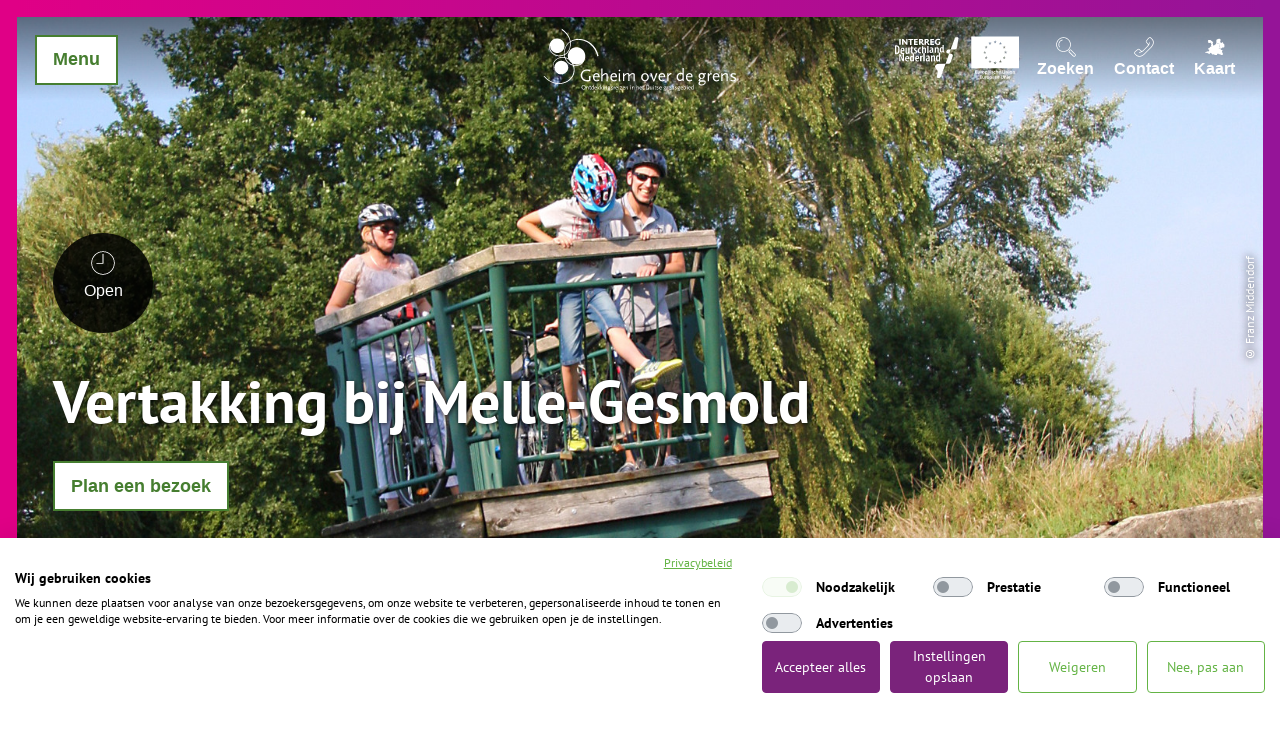

--- FILE ---
content_type: text/html; charset=utf-8
request_url: https://www.geheimoverdegrens.nl/poi/vertakking-bij-melle-gesmold
body_size: 21778
content:
<!DOCTYPE html><html class="no-js" lang="nl"><head><meta charset="utf-8"><!-- This website is powered by TYPO3 - inspiring people to share! TYPO3 is a free open source Content Management Framework initially created by Kasper Skaarhoj and licensed under GNU/GPL. TYPO3 is copyright 1998-2026 of Kasper Skaarhoj. Extensions are copyright of their respective owners. Information and contribution at https://typo3.org/ --><title>Vertakking bij Melle-Gesmold</title><meta property="og:title" content="Vertakking bij Melle-Gesmold"/><meta property="og:description" content="Bij de splitsing scheidt de Else zich af van de Hase."/><meta property="og:image" content="//img.ecmaps.de/remote/.jpg?url=https%3A%2F%2Fdam.destination.one%2F169574%2F9a318d674f34faea604022a15dd56ffc43733cdc088616d76b7bb1a103a2c272%2F.jpg&amp;scale=both&amp;mode=crop&amp;quality=90&amp;width=1200&amp;height=630"/><meta name="generator" content="TYPO3 CMS"/><meta name="robots" content="follow,index"/><meta name="viewport" content="width=device-width, initial-scale=1, maximum-scale=1.0, user-scalable=0"/><meta name="description" content="Bij de splitsing scheidt de Else zich af van de Hase."/><meta name="twitter:card" content="summary"/><meta name="bookmark-key" content="ndsdestinationdatapoi_p_100027679"/><link rel="stylesheet" type="text/css" href="/typo3temp/assets/compressed/merged-57001469a23bc2f306c2f2edc2c6d2d4-min.css.gzip?1745407327" media="print"><style type="text/css"> /*<![CDATA[*/ <!-- /*Base_critical*/ :root{--btn-bg-color: #fff;--btn-bg-color-active: #467E30;--btn-text-color: #467E30;--btn-text-color-active: #fff;--btn-border: #467E30 solid 2px;--btn-border-active: #fff solid 2px}.btn{font-size:14px;font-family:"Avenir",sans-serif,-apple-system,BlinkMacSystemFont,"Segoe UI",Roboto,"Helvetica Neue",Arial,sans-serif,"Apple Color Emoji","Segoe UI Emoji","Segoe UI Symbol";font-weight:400;line-height:1.5;display:inline-flex;text-align:center;white-space:nowrap;vertical-align:middle;align-items:center;-webkit-user-select:none;-moz-user-select:none;-ms-user-select:none;user-select:none;height:2.25rem;border:var(--btn-border);background-color:var(--btn-bg-color);color:var(--btn-text-color);text-decoration:none;font-weight:700;margin-right:.35rem;margin-bottom:.35rem;padding:0 .5rem}@media screen and (min-width: 414px){.btn{font-size:calc(14px + 4 * (100vw - 414px) / 866)}}@media screen and (min-width: 1280px){.btn{font-size:18px}}@media(min-width: 768px){.btn{margin-right:1rem;margin-bottom:1rem;padding:0 1rem;height:3.125rem}}.btn:last-child{margin-right:0}.btn--reset{--btn-bg-color: transparent;--btn-text-color: #fff;--btn-border: transparent solid 2px;--btn-bg-color-active: #fff;--btn-text-color-active: #467E30;--btn-border-active: #467E30 solid 2px;margin:0;padding:.25rem;height:auto}@media(min-width: 768px){.btn--reset{padding:.25rem;height:auto}}.btn--reset .btn__icon{margin-right:0}.btn--small{height:1.5rem}@media(min-width: 768px){.btn--small{height:1.5rem}}.btn--grouped{margin-right:0;margin-bottom:2px}.btn--grouped:not(:last-child){margin-right:-2px}.btn--loading{cursor:wait !important}@media(min-width: 415px){.btn--switch-icon-text-responsive .btn__icon{display:none}}@media(max-width: 414px){.btn--switch-icon-text-responsive .btn__text{display:none}}.btn__icon{margin-right:.25em}.btn__icon:last-child{margin-right:0}.btn__icon .icon__svg{width:1rem;height:1rem}@media(min-width: 768px){.btn__icon .icon__svg{width:1.5rem;height:1.5rem}}.btn__icon~.btn__text{margin-left:.5em}.btn-container{width:100%}.btn-group{display:flex;flex-wrap:wrap;width:100%;align-items:center}.btn-group .btn{margin-bottom:1.125rem}.btn-group--align-left{justify-content:flex-start}.btn-group--align-center{justify-content:center}.btn-group--align-right{justify-content:flex-end}.btn--loading{position:relative}.btn--loading .btn__icon{display:none}.btn--loading:before{border-radius:50%;width:1.5em;height:1.5em;content:" ";position:relative;text-indent:-9999em;border-top:.2em solid rgba(70,126,48,.5);border-right:.2em solid rgba(70,126,48,.5);border-bottom:.2em solid rgba(70,126,48,.5);border-left:.2em solid #467e30;-webkit-animation:btn__spinner 1.1s infinite linear;animation:btn__spinner 1.1s infinite linear}.btn--loading .btn__text{padding-left:.5em}.btn--small{font-size:10px;font-family:"Avenir",sans-serif,-apple-system,BlinkMacSystemFont,"Segoe UI",Roboto,"Helvetica Neue",Arial,sans-serif,"Apple Color Emoji","Segoe UI Emoji","Segoe UI Symbol";font-weight:400;line-height:1.5;height:1.5rem;padding:0 .5rem}@media screen and (min-width: 414px){.btn--small{font-size:calc(10px + 6 * (100vw - 414px) / 866)}}@media screen and (min-width: 1280px){.btn--small{font-size:16px}}@media(min-width: 768px){.btn--small{height:2.25rem;padding:0 1rem}}.btn--filter{font-size:10px;font-family:"Avenir",sans-serif,-apple-system,BlinkMacSystemFont,"Segoe UI",Roboto,"Helvetica Neue",Arial,sans-serif,"Apple Color Emoji","Segoe UI Emoji","Segoe UI Symbol";font-weight:400;line-height:1.5;height:1.5rem;padding:0 .5rem}@media screen and (min-width: 414px){.btn--filter{font-size:calc(10px + 6 * (100vw - 414px) / 866)}}@media screen and (min-width: 1280px){.btn--filter{font-size:16px}}@media(min-width: 768px){.btn--filter{height:2.25rem;padding:0 1rem}}.btn--round{margin:.5em;border-radius:50%;width:2.25rem;padding:0;justify-content:center;align-items:center}@media(min-width: 768px){.btn--round{width:3.125rem}}.btn--round:last-child{margin-right:.5em}.btn--conversion{background:linear-gradient(to right, #b607b8 0%, #7a237b 100%);border-image-source:linear-gradient(to right, #b607b8 0%, #7a237b 100%);border-image-slice:1 fill}.no-touchevents .btn--conversion:not(:disabled):not(:disabled):hover,.no-touchevents .btn--conversion:not(:disabled):not(:disabled).hover,.no-touchevents .btn--conversion:not(:disabled):not(:disabled).is-hover{background:#7a237b;border:2px #7a237b solid;box-shadow:0 0 0 3px #b607b8}.no-touchevents .btn--conversion:not(:disabled):not(:disabled):focus,.no-touchevents .btn--conversion:not(:disabled):not(:disabled).focus,.no-touchevents .btn--conversion:not(:disabled):not(:disabled).is-focus{background:#7a237b;border:2px #7a237b solid;box-shadow:0 0 0 3px #b607b8}.btn--conversion:not(:disabled):active,.btn--conversion:not(:disabled).active,.btn--conversion:not(:disabled).is-active{background:#7a237b;border:2px #7a237b solid;box-shadow:0 0 0 3px #b607b8}@-webkit-keyframes btn__spinner{0%{-webkit-transform:rotate(0deg);transform:rotate(0deg)}100%{-webkit-transform:rotate(360deg);transform:rotate(360deg)}}@keyframes btn__spinner{0%{-webkit-transform:rotate(0deg);transform:rotate(0deg)}100%{-webkit-transform:rotate(360deg);transform:rotate(360deg)}}:root{--color: #000;--bg-color: #fff;--border-color: #808080;--link-color: #467E30;--link-color-hover: #000;--color-media: #fff}.scheme--base{--color: #000;--background-color: #fff}.scheme--conversion{--color: #fff;--background-color: #98159a;--background-color-start: #b607b8;--background-color-end: #7a237b;--header-shadow: rgba(0, 0, 0, 0.8) 0px 0 4px}.scheme--light-1{--color: #000;--background-color: #eee}.scheme--light-2{--color: #000;--background-color: #F1F5EF}.scheme--light-3{--color: #000;--background-color: #E8E2ED}.scheme--light-4{--color: #000;--background-color: #FBF2FC}[class^=scheme--],[class*=" scheme--"]{color:var(--color);background-color:var(--background-color)}:root{--background-color: #fff;--content-max-width: 78rem;--color: #000;--color-link: #467E30;--page-spacing: 0px;--page-spacing-bottom: 0px;--spacing: 1.125rem;--header-shadow: none;-moz-tab-size:4;-o-tab-size:4;tab-size:4}@media(min-width: 1024px){:root{--page-spacing: 17px;--page-spacing-bottom: 79px}}*,*::before,*::after{box-sizing:inherit}html{font-size:16px;box-sizing:border-box;line-height:1}body{font-size:14px;margin:var(--page-spacing) var(--page-spacing) var(--page-spacing-bottom) var(--page-spacing);color:var(--color);background:var(--background-color);font-family:"PT Sans",sans-serif,-apple-system,BlinkMacSystemFont,"Segoe UI",Roboto,"Helvetica Neue",Arial,sans-serif,"Apple Color Emoji","Segoe UI Emoji","Segoe UI Symbol";position:relative;-webkit-font-smoothing:antialiased;-moz-osx-font-smoothing:grayscale;overflow-wrap:break-word}@media screen and (min-width: 414px){body{font-size:calc(14px + 4 * (100vw - 414px) / 866)}}@media screen and (min-width: 1280px){body{font-size:18px}}hr{height:0}b,strong{font-weight:bolder}code,kbd,samp,pre{font-family:SFMono-Regular,Menlo,Monaco,Consolas,"Liberation Mono","Courier New",monospace;font-size:1em}small{font-size:80%}sub,sup{font-size:75%;line-height:0;position:relative;vertical-align:baseline}sub{bottom:-0.25em}sup{top:-0.5em}summary{display:list-item}a{color:var(--link-color)}a[href^=tel]:not(.btn){color:inherit;text-decoration:none}.text-link{outline:none}.no-touchevents .text-link:not(:disabled):hover,.no-touchevents .text-link:not(:disabled).hover,.no-touchevents .text-link:not(:disabled).is-hover{color:var(--link-color-hover)}.no-touchevents .text-link:not(:disabled):focus,.no-touchevents .text-link:not(:disabled).focus,.no-touchevents .text-link:not(:disabled).is-focus{color:var(--link-color-hover)}.text-link:active,.text-link.active,.text-link.is-active{color:var(--link-color-hover)}figure{margin:0}blockquote{margin:0}button,input,optgroup,select,textarea{font-family:inherit;font-size:100%;line-height:1.15;margin:0}button,select{text-transform:none}button,[type=button],[type=reset],[type=submit]{appearance:auto;-webkit-appearance:button;-moz-appearance:button;border-radius:0}button::-moz-focus-inner,[type=button]::-moz-focus-inner,[type=reset]::-moz-focus-inner,[type=submit]::-moz-focus-inner{border-style:none;padding:0}button:-moz-focusring,[type=button]:-moz-focusring,[type=reset]:-moz-focusring,[type=submit]:-moz-focusring{outline:1px dotted ButtonText}fieldset{padding:0;border:0;margin:0;min-width:0;max-width:100%}legend{padding:0}progress{vertical-align:baseline}[type=number]::-webkit-inner-spin-button,[type=number]::-webkit-outer-spin-button{height:auto}[type=search]{appearance:auto;-webkit-appearance:textfield;-moz-appearance:textfield;outline-offset:-2px}[type=search]::-webkit-search-decoration{-webkit-appearance:none}::-webkit-file-upload-button{-webkit-appearance:button;font:inherit}select:-moz-focusring{color:transparent;text-shadow:0 0 0 #000}option{color:#000;background-color:#fff}.icon{display:inline-flex;flex-direction:row;flex-wrap:nowrap;justify-content:flex-start;align-content:center;align-items:center;line-height:1}.icon__svg{order:0;flex:0 1 auto;align-self:auto;fill:currentColor;height:1em;width:1em}.icon--small .icon__svg{width:.5em}@font-face{font-family:"PT Sans";font-style:normal;font-weight:400;src:local(""),url("/typo3conf/ext/ndstemplate/Resources/Public/Fonts/pt-sans-v12-latin-regular.woff2") format("woff2"),url("/typo3conf/ext/ndstemplate/Resources/Public/Fonts/pt-sans-v12-latin-regular.woff") format("woff")}@font-face{font-family:"PT Sans";font-style:normal;font-weight:700;src:local(""),url("/typo3conf/ext/ndstemplate/Resources/Public/Fonts/pt-sans-v12-latin-700.woff2") format("woff2"),url("/typo3conf/ext/ndstemplate/Resources/Public/Fonts/pt-sans-v12-latin-700.woff") format("woff")}@font-face{font-family:"PT Sans";font-style:italic;font-weight:400;src:local(""),url("/typo3conf/ext/ndstemplate/Resources/Public/Fonts/pt-sans-v12-latin-italic.woff2") format("woff2"),url("/typo3conf/ext/ndstemplate/Resources/Public/Fonts/pt-sans-v12-latin-italic.woff") format("woff")}h1,.typo-xxl{font-size:36px;font-family:inherit;font-weight:700;line-height:1.2;margin-top:0;margin-bottom:0;font-weight:700}@media screen and (min-width: 414px){h1,.typo-xxl{font-size:calc(36px + 60 * (100vw - 414px) / 866)}}@media screen and (min-width: 1280px){h1,.typo-xxl{font-size:96px}}h2,.typo-xl{font-size:28px;font-family:inherit;font-weight:700;line-height:1.2;margin-top:0;margin-bottom:0;font-weight:700}@media screen and (min-width: 414px){h2,.typo-xl{font-size:calc(28px + 32 * (100vw - 414px) / 866)}}@media screen and (min-width: 1280px){h2,.typo-xl{font-size:60px}}h3,.typo-l{font-size:24px;font-family:inherit;font-weight:700;line-height:1.2;margin-top:0;margin-bottom:0}@media screen and (min-width: 414px){h3,.typo-l{font-size:calc(24px + 12 * (100vw - 414px) / 866)}}@media screen and (min-width: 1280px){h3,.typo-l{font-size:36px}}h4,h5,h6,.typo-m{font-size:18px;font-family:inherit;font-weight:700;line-height:1.2;margin-top:0;margin-bottom:0}@media screen and (min-width: 414px){h4,h5,h6,.typo-m{font-size:calc(18px + 6 * (100vw - 414px) / 866)}}@media screen and (min-width: 1280px){h4,h5,h6,.typo-m{font-size:24px}}p,.bodytext,.typo-s{font-size:14px;font-family:"Avenir",sans-serif,-apple-system,BlinkMacSystemFont,"Segoe UI",Roboto,"Helvetica Neue",Arial,sans-serif,"Apple Color Emoji","Segoe UI Emoji","Segoe UI Symbol";font-weight:400;line-height:1.5;margin-top:0;margin-bottom:1em}@media screen and (min-width: 414px){p,.bodytext,.typo-s{font-size:calc(14px + 4 * (100vw - 414px) / 866)}}@media screen and (min-width: 1280px){p,.bodytext,.typo-s{font-size:18px}}small,.small,.typo-xs{font-size:10px;font-family:"Avenir",sans-serif,-apple-system,BlinkMacSystemFont,"Segoe UI",Roboto,"Helvetica Neue",Arial,sans-serif,"Apple Color Emoji","Segoe UI Emoji","Segoe UI Symbol";font-weight:400;line-height:1.5;margin-top:0;margin-bottom:1em}@media screen and (min-width: 414px){small,.small,.typo-xs{font-size:calc(10px + 6 * (100vw - 414px) / 866)}}@media screen and (min-width: 1280px){small,.small,.typo-xs{font-size:16px}}blockquote,.quote,.typo-z{font-size:18px;font-family:"Avenir",sans-serif,-apple-system,BlinkMacSystemFont,"Segoe UI",Roboto,"Helvetica Neue",Arial,sans-serif,"Apple Color Emoji","Segoe UI Emoji","Segoe UI Symbol";font-weight:400;line-height:1.5;margin-top:0;margin-bottom:1em;font-weight:700;font-style:italic}@media screen and (min-width: 414px){blockquote,.quote,.typo-z{font-size:calc(18px + 18 * (100vw - 414px) / 866)}}@media screen and (min-width: 1280px){blockquote,.quote,.typo-z{font-size:36px}}.noscroll{overflow-y:hidden !important}.noscroll.touchevents.retina body{position:fixed}[hidden],.hidden{display:none !important}.visually-hidden{position:absolute !important;clip:rect(1px, 1px, 1px, 1px);padding:0 !important;border:0 !important;height:1px !important;width:1px !important;overflow:hidden}.text-align-left{text-align:left !important}.text-align-center{text-align:center !important}.text-align-right{text-align:right !important}.content-wrap{display:flex;justify-content:inherit} /*Icontext_icontext_critical*/ .icontext{display:flex}.icontext--center{justify-content:center}.icontext__icon{margin-right:.5em}.icontext--valign-top .icontext__icon{margin-top:.25em}.icontext__groups{width:100%;margin:0 -0.5em;display:flex;flex-wrap:wrap}.icontext__group{display:flex;padding:0 .5em}.icontext--spaceless{margin:0;padding:0}.icontext--valign-top{align-items:flex-start} /*Header_header_critical*/ .header{max-width:56.25rem;margin-bottom:1.125rem;text-align:left;margin-right:auto}@media(max-width: 767px){.header{word-wrap:break-word;overflow-wrap:break-word;-webkit-hyphens:auto;-ms-hyphens:auto;hyphens:auto}}.header.text-align-left{margin-left:0;margin-right:auto}.header.text-align-center{margin-left:auto;margin-right:auto}.header.text-align-right{margin-left:auto;margin-right:0}.content-wrap>.header{margin-bottom:1.5rem}.stage--bg-video:not(.stage--bg-media-scheme-color) .header,.stage--bg-image:not(.stage--bg-media-scheme-color) .header,.stage__col--bg-image .header{text-shadow:1px 1px 5px rgba(0,0,0,.8)}.stage__content-box .header{text-shadow:none}.header__link{text-decoration:none}.no-touchevents .header__link:not(:disabled):hover,.no-touchevents .header__link:not(:disabled).hover,.no-touchevents .header__link:not(:disabled).is-hover{text-decoration:underline}.no-touchevents .header__link:not(:disabled):focus,.no-touchevents .header__link:not(:disabled).focus,.no-touchevents .header__link:not(:disabled).is-focus{text-decoration:underline}.header__link:active,.header__link.active,.header__link.is-active{text-decoration:underline}[class^=scheme--] .header__link,[class*=" scheme--"] .header__link{color:currentColor}[class^=scheme--] .header__head,[class*=" scheme--"] .header__head,[class^=scheme--] .header__sub,[class*=" scheme--"] .header__sub{color:currentColor}.header__sub{margin-top:1.125rem}.header{-webkit-hyphens:auto;-ms-hyphens:auto;hyphens:auto}.header--bg-semi-transparent .header__line{background-color:rgba(0,0,0,.5);padding:.5rem;display:inline-block} /*Stage_stage-content-box_critical*/ .stage__content-box{grid-column:main;padding-left:2.25rem;padding-right:2.25rem;background-color:rgba(0,0,0,.55);padding:2.25rem}@media screen and (min-width: 414px){.stage__content-box{padding-left:calc(2.25rem + 2.25 * (100vw - 414px) / 354);padding-right:calc(2.25rem + 2.25 * (100vw - 414px) / 354)}}@media screen and (min-width: 768px){.stage__content-box{padding-left:4.5rem;padding-right:4.5rem}}.stage__content-box>.content-wrap{grid-column:main}.stage__content-box>.content-full{grid-column:full} /*Stage_stage-half-layout_critical*/ @media(min-width: 1025px){.stage__content--half-layout-left,.stage__content--half-layout-right,.stage__content--half-layout-center{width:50%}}.stage__content--half-layout-left{margin-right:auto}.stage__content--half-layout-right{margin-left:auto}.stage__content--half-layout-center{margin-left:auto;margin-right:auto} /*Stage_stage_critical*/ .stage{--stage-horizontal-padding: 1.125rem;position:relative}@media(min-width: 1024px){.stage{--stage-horizontal-padding: 2.25rem}}.stage.scheme--conversion{background:linear-gradient(to right, var(--background-color-start) 0%, var(--background-color-end) 100%)}.stage--border{border:20px solid #fff}.stage--transparent{background:transparent}.stage--bg-blur{background-color:#000}.stage__bg{position:absolute;top:0;bottom:0;left:0;right:0}.stage--bg-image .stage__bg{background-repeat:no-repeat;background-size:cover;background-position:center}.stage--bg-image-fixed .stage__bg{background-attachment:scroll}@media(min-width: 1024px){.no-touchevents .stage--bg-image-fixed .stage__bg{background-attachment:fixed}}.stage--align-bg-image-top .stage__bg{background-size:100%;background-position:top center}.stage--align-bg-image-bottom .stage__bg{background-size:100%;background-position:bottom center}.stage--transparent .stage__bg{background:transparent}.stage--bg-blur .stage__bg{-webkit-filter:blur(20px);filter:blur(20px);opacity:.5}.stage--bg-image-repeat .stage__bg{background-size:initial;background-repeat:repeat}.stage__bg-wrap{overflow:hidden}.stage--bg-video{overflow:hidden}.stage--bg-video .stage-video-background{position:absolute;top:50%;left:50%;-webkit-transform:translate(-50%, -50%);transform:translate(-50%, -50%);width:100%;height:100%;min-width:100%;background-size:cover;-o-object-fit:cover;object-fit:cover}.stage--bg-video.object-fit-polyfill .stage-video-background{top:100% !important;left:50% !important}.stage__parallax{background-repeat:no-repeat;background-size:cover;background-position:center;height:100%}.stage__container{width:100%;display:grid;grid-auto-rows:auto}@media(max-width: 767px){.stage__container .stage__col:not(:last-child) .stage__content--pb-1{padding-bottom:0}}@media(min-width: 1024px){.stage__container--double:not(.stage__container--double-onethird-twothirds):not(.stage__container--double-twothirds-onethird){grid-template-columns:repeat(2, 1fr)}}.stage__container--double .stage--col-is-empty{padding-top:400px}@media(min-width: 1024px){.stage__container--double .stage--col-is-empty{padding-top:0}}@media(min-width: 1024px){.stage__container--double-twothirds-onethird{grid-template-columns:2fr 1fr}}@media(min-width: 1024px){.stage__container--double-onethird-twothirds{grid-template-columns:1fr 2fr}}.stage__container--triple{margin-left:auto;margin-right:auto}@media(min-width: 768px){.stage__container--triple{grid-template-columns:repeat(3, 1fr)}}.stage__container--full{max-width:none}.stage__container--full-screen{min-height:calc(100vh);min-height:calc(var(--vh, 1vh) * 100)}.stage__container--full-screen-top{align-items:start}.stage__container--full-screen-center{align-items:center}.stage__container--full-screen-bottom{align-items:end}.stage__col{position:relative;width:100%}.stage__col--bg-image{background-repeat:no-repeat;background-size:cover}.stage__col--bg-image-fixed{background-attachment:scroll}@media(min-width: 1024px){.no-touchevents .stage__col--bg-image-fixed{background-attachment:fixed}}.stage__content{display:grid;grid-template-columns:[full-start] minmax(var(--stage-horizontal-padding), 1fr) [main-start] minmax(0, 78rem) [main-end] minmax(var(--stage-horizontal-padding), 1fr) [full-end]}.stage__content>.content-wrap{grid-column:main}.stage__content>.content-full{grid-column:full}.stage--bg-video .stage__content,.stage--bg-image .stage__content{color:var(--color-media)}.stage__content--double-left{grid-template-columns:var(--stage-horizontal-padding) [main-start] 1fr [main-end] var(--stage-horizontal-padding);padding-left:var(--stage-horizontal-padding);padding-right:var(--stage-horizontal-padding)}@media(min-width: 1024px){.stage__content--double-left{grid-template-columns:minmax(1.125rem, 1fr) [main-start] minmax(0, calc(39rem - var(--stage-horizontal-padding))) [main-end];padding-right:5.5rem;padding-left:0}}.stage__content--double-right{grid-template-columns:var(--stage-horizontal-padding) [main-start] 1fr [main-end] var(--stage-horizontal-padding);padding-left:var(--stage-horizontal-padding);padding-right:var(--stage-horizontal-padding)}@media(min-width: 1024px){.stage__content--double-right{grid-template-columns:[main-start] minmax(0, calc(39rem - var(--stage-horizontal-padding))) [main-end] minmax(1.125rem, 1fr);padding-left:5.5rem;padding-right:0}}.stage__container--triple{max-width:78rem;margin-left:auto;margin-right:auto}.stage__content--align-left{justify-content:flex-start}.stage__content--align-center{justify-content:center}.stage__content--align-right{justify-content:flex-end}.stage__content--pt-1{padding-top:2.25rem}@media screen and (min-width: 414px){.stage__content--pt-1{padding-top:calc(2.25rem + 2.25 * (100vw - 414px) / 354)}}@media screen and (min-width: 768px){.stage__content--pt-1{padding-top:4.5rem}}.stage__content--pb-1{padding-bottom:2.25rem}@media screen and (min-width: 414px){.stage__content--pb-1{padding-bottom:calc(2.25rem + 2.25 * (100vw - 414px) / 354)}}@media screen and (min-width: 768px){.stage__content--pb-1{padding-bottom:4.5rem}}.stage__content--pt-2{padding-top:4.5rem}@media screen and (min-width: 414px){.stage__content--pt-2{padding-top:calc(4.5rem + 4.5 * (100vw - 414px) / 354)}}@media screen and (min-width: 768px){.stage__content--pt-2{padding-top:9rem}}.stage__content--pb-2{padding-bottom:4.5rem}@media screen and (min-width: 414px){.stage__content--pb-2{padding-bottom:calc(4.5rem + 4.5 * (100vw - 414px) / 354)}}@media screen and (min-width: 768px){.stage__content--pb-2{padding-bottom:9rem}}.stage__content--pt-3{padding-top:6.75rem}@media screen and (min-width: 414px){.stage__content--pt-3{padding-top:calc(6.75rem + 6.75 * (100vw - 414px) / 354)}}@media screen and (min-width: 768px){.stage__content--pt-3{padding-top:13.5rem}}.stage__content--pb-3{padding-bottom:6.75rem}@media screen and (min-width: 414px){.stage__content--pb-3{padding-bottom:calc(6.75rem + 6.75 * (100vw - 414px) / 354)}}@media screen and (min-width: 768px){.stage__content--pb-3{padding-bottom:13.5rem}}.stage__content--pt-4{padding-top:9rem}@media screen and (min-width: 414px){.stage__content--pt-4{padding-top:calc(9rem + 9 * (100vw - 414px) / 354)}}@media screen and (min-width: 768px){.stage__content--pt-4{padding-top:18rem}}.stage__content--pb-4{padding-bottom:9rem}@media screen and (min-width: 414px){.stage__content--pb-4{padding-bottom:calc(9rem + 9 * (100vw - 414px) / 354)}}@media screen and (min-width: 768px){.stage__content--pb-4{padding-bottom:18rem}}.stage__content--pt-5{padding-top:11.25rem}@media screen and (min-width: 414px){.stage__content--pt-5{padding-top:calc(11.25rem + 11.25 * (100vw - 414px) / 354)}}@media screen and (min-width: 768px){.stage__content--pt-5{padding-top:22.5rem}}.stage__content--pb-5{padding-bottom:11.25rem}@media screen and (min-width: 414px){.stage__content--pb-5{padding-bottom:calc(11.25rem + 11.25 * (100vw - 414px) / 354)}}@media screen and (min-width: 768px){.stage__content--pb-5{padding-bottom:22.5rem}}.stage__content--pt-10{padding-top:1.125rem}.stage__content--pb-10{padding-bottom:1.125rem}.stage--col-borders .stage__col{border:gray 1px solid;border-left:0;border-right:0}.stage--col-borders .stage__col:not(:last-child){border-right:gray 1px solid}.stage--no-scheme{--link-color: #467E30;--link-color-hover: #000}.stage--ddata-spacer{padding-top:10.5113636364%} /*Breadcrumb_breadcrumb_critical*/ .breadcrumb{font-size:10px;font-family:"Avenir",sans-serif,-apple-system,BlinkMacSystemFont,"Segoe UI",Roboto,"Helvetica Neue",Arial,sans-serif,"Apple Color Emoji","Segoe UI Emoji","Segoe UI Symbol";font-weight:400;line-height:1.5;display:none}@media screen and (min-width: 414px){.breadcrumb{font-size:calc(10px + 6 * (100vw - 414px) / 866)}}@media screen and (min-width: 1280px){.breadcrumb{font-size:16px}}@media(min-width: 415px){.breadcrumb{display:block;padding-top:.5625rem;padding-bottom:.5625rem;margin-left:auto;margin-right:auto}}.breadcrumb__label{position:absolute !important;clip:rect(1px, 1px, 1px, 1px);padding:0 !important;border:0 !important;height:1px !important;width:1px !important;overflow:hidden}.breadcrumb__links{display:inline-flex;align-self:flex-start;justify-content:center;flex-wrap:wrap;padding:0;margin:0;list-style:none}.breadcrumb__link{font-weight:700}_authorRecommendation.scss .breadcrumb__item{flex:0 1 auto;position:relative;padding-right:.5em}.breadcrumb__icon{font-size:.75em;padding-left:.5em} /*Article_article_critical*/ :root{--article-max-width: 56.25rem}.article-wrap{grid-column:main;width:100%;max-width:var(--article-max-width);margin-left:auto;margin-right:auto;justify-content:inherit}.article{width:100%;margin-bottom:1.125rem}.article:before,.article:after{content:" ";display:table}.article:after{clear:both}.article:last-child{margin-bottom:0}.article ul{list-style-position:inside;padding:0}.article__media{margin:0 0 1em;height:auto;max-width:450px}.article__media img{max-width:100%;height:auto}@media(min-width: 768px){.article__media--left{float:left;margin-right:1em}}@media(min-width: 768px){.article__media--right{float:right;margin-left:1em}}@media(min-width: 768px){.stage__container--double .article__media{float:none;margin-left:0;margin-right:0}}.article__figure{margin-bottom:1em}.article__figure-video{min-height:300px}.article__figure--audio audio{width:450px;max-width:100%}.article--singlemedia .article__media{float:none;margin-left:auto;margin-right:auto}.article--singlemedia .article__media audio{margin:1.125rem}.article__text--two-columns{-webkit-columns:320px 2;-moz-columns:320px 2;columns:320px 2;-webkit-column-gap:3.375rem;-moz-column-gap:3.375rem;column-gap:3.375rem}.article__text--two-columns .article__header{-webkit-column-span:all;-moz-column-span:all;column-span:all}.article-wrap>.content-wrap:not(:last-child){margin-bottom:1.5rem}.article-wrap .article__header.header{text-shadow:none}.stage__content--align-left .article-wrap{margin-left:0}.stage__content--align-right .article-wrap{margin-right:0}.article{line-height:1.5}.article ul,.article ol{list-style-position:outside;padding-left:1em;margin-top:0;display:inline-block}.article ul ul,.article ul ol,.article ol ul,.article ol ol{padding-left:1em}.article ul li,.article ol li{padding-top:.5em;padding-bottom:.5em;padding-left:.5em}.article ul li::marker,.article ol li::marker{font-size:1em}.article ul{list-style-type:square}.article__text a{font-weight:bold}.article__media .media-item__link{display:inline-block}.article__media--{margin-left:auto;margin-right:auto}.stage__container--double .article--singlemedia .article__media{max-width:none;text-align:center}.stage__container--double .article--singlemedia .article__media img{width:100%}.stage__container--double .article--singlemedia .media-item__link{display:block}@media(min-width: 1024px){.article--singlemedia .image--svg-map{width:calc(100% + (var(--stage-horizontal-padding) * 3));display:block;position:absolute}} /*Contactmap_contactmap_critical*/ .contactmap{display:flex;flex-wrap:wrap;width:100%}.contactmap__contact{flex:0 1 100%;padding:4.5rem 2.25rem}@media(min-width: 768px){.contactmap__contact{flex:0 1 33.3333333333%}}.contactmap__map{flex:0 1 100%;position:relative}@media(min-width: 768px){.contactmap__map{flex:0 1 66.6666666667%}} /*Iconlist_iconlist_critical*/ .iconlist{font-size:18px;display:inline-flex;align-self:flex-start;justify-content:left;padding:0;margin:1.125rem 0}@media screen and (min-width: 414px){.iconlist{font-size:calc(18px + 6 * (100vw - 414px) / 866)}}@media screen and (min-width: 1280px){.iconlist{font-size:24px}}.iconlist__item{display:inline-flex;margin-right:2.8125rem}.iconlist__item:last-child{margin-right:0}.iconlist__link{display:inline-flex;color:#000;text-decoration:none;padding:.28125rem}.no-touchevents .iconlist__link:focus,.no-touchevents .iconlist__link.focus,.no-touchevents .iconlist__link.is-focus{outline:1px currentColor solid}.iconlist__icon{fill:currentColor}.iconlist__icon .icon__svg{height:1.5em;width:1.5em} /*Checklist_checklist_critical*/ .checklist{display:flex;flex-direction:row;flex-wrap:wrap;padding:0;margin:0;margin-bottom:1.125rem}.checklist--horizontal{flex-wrap:initial;flex-direction:initial;margin:1rem auto;justify-content:center;max-width:55rem}.checklist__item{flex:1 0 100%;list-style:none;margin-bottom:1.125rem}.checklist--horizontal .checklist__item{flex:initial;width:100%;margin:0 2.5rem .75rem 2.5rem}.checklist__item:last-child{margin-right:0}.checklist__item p{display:inline-block;margin-bottom:0;font-size:inherit}.checklist__line{display:flex;flex-direction:row;align-items:flex-start}.checklist__line-item{flex:0 1 auto}.checklist__line-text{flex-basis:100%}.checklist__item p{font-size:10px}@media(min-width: 1024px){.checklist__item p{font-size:16px}}.checklist:not(.checklist--horizontal) .checklist__line{align-items:center}.checklist:not(.checklist--horizontal) .checklist__icon .icon__svg{width:1rem;height:1rem}@media(min-width: 1024px){.checklist:not(.checklist--horizontal) .checklist__icon .icon__svg{width:2.625rem;height:2.625rem}}.checklist--horizontal{font-size:10px;font-family:"Avenir",sans-serif,-apple-system,BlinkMacSystemFont,"Segoe UI",Roboto,"Helvetica Neue",Arial,sans-serif,"Apple Color Emoji","Segoe UI Emoji","Segoe UI Symbol";font-weight:400;line-height:1.5;margin-top:0;margin-bottom:1em;margin-top:1rem;max-width:none}@media screen and (min-width: 414px){.checklist--horizontal{font-size:calc(10px + 6 * (100vw - 414px) / 866)}}@media screen and (min-width: 1280px){.checklist--horizontal{font-size:16px}}@media(max-width: 414px){.checklist--horizontal{flex-direction:column}}.checklist--horizontal .checklist__item{width:initial;padding-top:.5rem}.checklist--horizontal .checklist__icon .icon__svg{width:1rem;height:1rem}@media(min-width: 1024px){.checklist--horizontal .checklist__icon .icon__svg{width:1.5rem;height:1.5rem}} /*Accordion_accordion_critical*/ .accordion{max-width:56.25rem;margin-left:auto;margin-right:auto;text-align:left;width:100%;border-top:1px #000 solid;margin-top:.75rem;margin-bottom:.75rem}.accordion__head{background-color:transparent;outline:none;border:0;margin:0;color:var(--link-color);cursor:pointer;text-align:left} /*Arrival_arrival_critical*/ .arrival{width:100%}.arrival-form{display:flex;flex-wrap:wrap;width:100%}.arrival-form__fieldset{flex:1 1 100%;display:flex;flex-wrap:wrap;align-items:center;justify-content:center;margin-bottom:1.125rem}@media(min-width: 769px){.arrival-form__fieldset{flex:1 1 50%;flex-wrap:nowrap}}.arrival-form__fieldset-label{flex:1 0 100%;margin-bottom:1em;text-align:center}@media(min-width: 769px){.arrival-form__fieldset-label{margin-bottom:0;margin-right:1em;flex:0 1 auto;text-align:right}}.arrival-form__transport-mode-radio{position:absolute !important;clip:rect(1px, 1px, 1px, 1px);padding:0 !important;border:0 !important;height:1px !important;width:1px !important;overflow:hidden}.arrival-form__transport-mode-icon{cursor:pointer;width:4.5rem;height:4.5rem;border:2px solid #277ab9;border-radius:50%;justify-content:center;margin:.28125rem;color:#277ab9;background-color:#fff}.arrival-form__transport-mode-icon .icon__svg{width:2rem;height:2rem}.arrival-form__transport-mode-radio:checked~.arrival-form__transport-mode-icon{background-color:#277ab9;color:#fff}.arrival-form__origin{border:1px solid #277ab9}.arrival-form__submit{margin-bottom:0}.arrival-form__submit{margin-left:.75rem}.arrival-form__transport-mode-icon{border-color:var(--color-link);color:var(--color-link)}.arrival-form__transport-mode-radio:checked~.arrival-form__transport-mode-icon{background-color:var(--color-link)}.arrival-form__origin{border-color:var(--color-link)} /*Form_inline-form_critical*/ .inline-form{display:flex;justify-content:center;align-items:center}.inline-form--left{justify-content:flex-start}.inline-form--right{justify-content:flex-end}.inline-form__input-wrap{position:relative;flex:1 0 auto;max-width:20rem}.inline-form__input{width:100%;height:2rem;padding:.5em;border:2px gray solid}@media(min-width: 768px){.inline-form__input{height:3rem}}.inline-form__input-label{position:absolute;-webkit-transform:translateY(-100%);transform:translateY(-100%);font-size:10px;font-family:"Avenir",sans-serif,-apple-system,BlinkMacSystemFont,"Segoe UI",Roboto,"Helvetica Neue",Arial,sans-serif,"Apple Color Emoji","Segoe UI Emoji","Segoe UI Symbol";font-weight:400;line-height:1.5}@media screen and (min-width: 414px){.inline-form__input-label{font-size:calc(10px + 6 * (100vw - 414px) / 866)}}@media screen and (min-width: 1280px){.inline-form__input-label{font-size:16px}}.inline-form__submit{margin-bottom:0} /*Tile_tile_critical*/ .tile{--tile-color: #000;--tile-bg-color: rgba(0, 0, 0, 0.7);display:inline-block;float:left;position:relative;color:var(--color)}.tilewall__content--right .tile{float:right}.tile--clear{clear:both}.tile__link{position:absolute;top:0;bottom:0;left:0;right:0;color:currentColor}.tile__link:hover{color:currentColor}.tile--one-quarter{width:50%}.tile--one-quarter.tile--single-height{position:relative}.tile--one-quarter.tile--single-height:before{display:block;content:"";width:100%;padding-top:75%}.tile--one-quarter.tile--double-height{position:relative}.tile--one-quarter.tile--double-height:before{display:block;content:"";width:100%;padding-top:150%}.tile--one-quarter.tile--triple-height{position:relative}.tile--one-quarter.tile--triple-height:before{display:block;content:"";width:100%;padding-top:225%}.tile--one-quarter.tile--quadruple-height{position:relative}.tile--one-quarter.tile--quadruple-height:before{display:block;content:"";width:100%;padding-top:300%}@media(min-width: 900px){.tile--one-quarter{width:25%}}.tile--two-quarter{width:100%}.tile--two-quarter.tile--single-height{position:relative}.tile--two-quarter.tile--single-height:before{display:block;content:"";width:100%;padding-top:37.5%}.tile--two-quarter.tile--double-height{position:relative}.tile--two-quarter.tile--double-height:before{display:block;content:"";width:100%;padding-top:75%}.tile--two-quarter.tile--triple-height{position:relative}.tile--two-quarter.tile--triple-height:before{display:block;content:"";width:100%;padding-top:112.5%}.tile--two-quarter.tile--quadruple-height{position:relative}.tile--two-quarter.tile--quadruple-height:before{display:block;content:"";width:100%;padding-top:150%}@media(min-width: 900px){.tile--two-quarter{width:50%}}.tile--three-quarter{width:100%}.tile--three-quarter.tile--single-height{position:relative}.tile--three-quarter.tile--single-height:before{display:block;content:"";width:100%;padding-top:25%}.tile--three-quarter.tile--double-height{position:relative}.tile--three-quarter.tile--double-height:before{display:block;content:"";width:100%;padding-top:50%}.tile--three-quarter.tile--triple-height{position:relative}.tile--three-quarter.tile--triple-height:before{display:block;content:"";width:100%;padding-top:75%}.tile--three-quarter.tile--quadruple-height{position:relative}.tile--three-quarter.tile--quadruple-height:before{display:block;content:"";width:100%;padding-top:100%}@media(min-width: 900px){.tile--three-quarter{width:75%}}.tile--four-quarter{width:100%}.tile--four-quarter.tile--single-height{position:relative}.tile--four-quarter.tile--single-height:before{display:block;content:"";width:100%;padding-top:18.75%}.tile--four-quarter.tile--double-height{position:relative}.tile--four-quarter.tile--double-height:before{display:block;content:"";width:100%;padding-top:37.5%}.tile--four-quarter.tile--triple-height{position:relative}.tile--four-quarter.tile--triple-height:before{display:block;content:"";width:100%;padding-top:56.25%}.tile--four-quarter.tile--quadruple-height{position:relative}.tile--four-quarter.tile--quadruple-height:before{display:block;content:"";width:100%;padding-top:75%}.tile--one-third{width:100%}.tile--one-third.tile--single-height{position:relative}.tile--one-third.tile--single-height:before{display:block;content:"";width:100%;padding-top:75%}.tile--one-third.tile--double-height{position:relative}.tile--one-third.tile--double-height:before{display:block;content:"";width:100%;padding-top:150%}.tile--one-third.tile--triple-height{position:relative}.tile--one-third.tile--triple-height:before{display:block;content:"";width:100%;padding-top:225%}.tile--one-third.tile--quadruple-height{position:relative}.tile--one-third.tile--quadruple-height:before{display:block;content:"";width:100%;padding-top:300%}@media(min-width: 900px){.tile--one-third{width:33.3333333333%}}.tile--two-third{width:100%}.tile--two-third.tile--single-height{position:relative}.tile--two-third.tile--single-height:before{display:block;content:"";width:100%;padding-top:37.5%}.tile--two-third.tile--double-height{position:relative}.tile--two-third.tile--double-height:before{display:block;content:"";width:100%;padding-top:75%}.tile--two-third.tile--triple-height{position:relative}.tile--two-third.tile--triple-height:before{display:block;content:"";width:100%;padding-top:112.5%}.tile--two-third.tile--quadruple-height{position:relative}.tile--two-third.tile--quadruple-height:before{display:block;content:"";width:100%;padding-top:150%}@media(min-width: 900px){.tile--two-third{width:66.6666666667%}}.tile--three-third{width:100%}.tile--three-third.tile--single-height{position:relative}.tile--three-third.tile--single-height:before{display:block;content:"";width:100%;padding-top:25%}.tile--three-third.tile--double-height{position:relative}.tile--three-third.tile--double-height:before{display:block;content:"";width:100%;padding-top:50%}.tile--three-third.tile--triple-height{position:relative}.tile--three-third.tile--triple-height:before{display:block;content:"";width:100%;padding-top:75%}.tile--three-third.tile--quadruple-height{position:relative}.tile--three-third.tile--quadruple-height:before{display:block;content:"";width:100%;padding-top:100%}.simpleslider__item>.tile{width:100%}.tile__wrap{position:absolute;top:0;left:0;right:0;bottom:0;overflow:hidden;background-size:cover}.solr-search__result-tilewall .tile__wrap{position:absolute;top:.375rem;left:.375rem;right:.375rem;bottom:.375rem}@media(max-width: 767px){.solr-search__result-tilewall .tile__wrap{position:absolute;top:.1875rem;left:.1875rem;right:.1875rem;bottom:.1875rem}}.tile__content{font-size:12px;font-size:12px;position:absolute;bottom:0;left:0;right:0;padding:1rem}@media screen and (min-width: 414px){.tile__content{font-size:calc(12px + 4 * (100vw - 414px) / 866)}}@media screen and (min-width: 1280px){.tile__content{font-size:16px}}.has-bg-image .tile__content{background:linear-gradient(to bottom, rgba(0, 0, 0, 0) 0%, rgba(0, 0, 0, 0.5) 45%, rgba(0, 0, 0, 0.9) 90%)} /*Simpleslider_simpleslider_critical*/ .simpleslider__list{overflow:hidden}.simpleslider__track{display:flex;position:relative;min-height:auto;white-space:nowrap;will-change:transform}.simpleslider__track.is-animatable{transition:-webkit-transform 200ms ease-in-out;transition:transform 200ms ease-in-out;transition:transform 200ms ease-in-out, -webkit-transform 200ms ease-in-out}.simpleslider__item{flex:0 0 auto;display:inline-block;float:none;width:100%;white-space:normal} /*MediaGallery_mediaGallery_critical*/ .media-gallery{max-width:100%;width:100%}@media(min-width: 1024px){.media-gallery .simpleslider__list{position:relative}}.media-gallery .simpleslider__item{width:100%}@media(min-width: 768px){.media-gallery .simpleslider__item{padding:0 0}}@media(min-width: 768px){.media-gallery .simpleslider__item{width:calc(100% / 3)}}.media-gallery .simpleslider__item img,.media-gallery .simpleslider__item video,.media-gallery .simpleslider__item picture{width:100%;height:auto;-o-object-fit:cover;object-fit:cover}@media(min-width: 768px){.media-gallery--centered .simpleslider__track{justify-content:center}}.media-gallery--single-slide .simpleslider__item{width:100%}.media-gallery__link{position:relative;display:block}.media-gallery__slider-nav .btn{border:var(--btn-border);color:var(--btn-text-color);width:2.625rem;height:2.625rem} /*Pageframe_pageframe_critical*/ :root{--pageframe-start-color: #E00086;--pageframe-center-color: #B700BC;--pageframe-end-color: #951498}@media(min-width: 1024px){.pageframe{z-index:200;position:fixed;top:0;left:0;bottom:0;right:0;border-width:var(--page-spacing);border-color:var(--pageframe-center-color);border-style:solid;border-image-slice:1;border-image-source:linear-gradient(90deg, var(--pageframe-start-color) 0%, var(--pageframe-end-color) 100%);border-bottom-width:0;pointer-events:none}}.pageframe__svg{position:absolute;bottom:0;left:0;right:0}.pageframe__start-color{fill:var(--pageframe-start-color)}.pageframe__center-color{fill:var(--pageframe-center-color)}.pageframe__end-color{fill:var(--pageframe-end-color)}.pageframe--2{--pageframe-start-color: #ffd753;--pageframe-center-color: #6c9558;--pageframe-end-color: #54acd3}.pageframe--4{--pageframe-start-color: #ef7e92;--pageframe-center-color: #e9580c;--pageframe-end-color: #f9b000}.pageframe--6{--pageframe-start-color: #726ea9;--pageframe-center-color: #742537;--pageframe-end-color: #db0331}.pageframe--7{--pageframe-start-color: #b0c502;--pageframe-center-color: #009c37;--pageframe-end-color: #00b1b7}.pageframe--8{--pageframe-start-color: #80AF71;--pageframe-center-color: #00898D;--pageframe-end-color: #7AC9D7} /*BookingWidget_bookingWidget_critical*/ .bookingaff{width:100%} /*SvgFill_svgFill_critical*/ .svg-fill-number{fill:#98159a} /*Pageheader_pageheader_critical*/ :root{--pageheader-height: 90px;--pageheader-logo-height: 40px;--pageheader-logo-small-height: 30px}@media(min-width: 768px){:root{--pageheader-height: 84px;--pageheader-logo-height: 66px;--pageheader-logo-small-height: 50px}}.pageheader{z-index:90;background:linear-gradient(to bottom, rgba(0, 0, 0, 0.5) 0%, rgba(0, 0, 0, 0) 100%);position:fixed;top:0;left:0;right:0;overflow:hidden;height:1px}@media(min-width: 1024px){.pageheader{position:absolute}}.is-overlay-open .pageheader{z-index:100}.pageheader__content{display:flex;flex-direction:row;flex-wrap:nowrap;justify-content:end;align-content:stretch;align-items:center;position:relative;padding-left:var(--spacing);padding-right:var(--spacing)}@media(min-width: 1024px){.pageheader__content{justify-content:space-between}}.pageheader__section{flex:0 1 auto;display:flex}.pageheader__section--logo{flex-grow:1}@media(min-width: 1024px){.pageheader__section--logo{order:2;flex-basis:20%;justify-content:center}}@media(min-width: 1024px){.pageheader__section--lang{order:1;flex-basis:20%;justify-content:flex-start}}@media(min-width: 1024px){.pageheader__section--btn{order:3;flex-basis:20%;justify-content:flex-end}}.pageheader__section--menu{margin-right:.25rem}@media(min-width: 1024px){.pageheader__section--menu{order:0;margin-right:0}}@media(min-width: 1024px){.pageheader__section--btn-booking{order:4}}.pageheader__section--logo-interreg{align-items:center;order:-1;margin-right:1px}@media(max-width: 415px){.pageheader__section--logo-interreg{display:none}}.pageheader__logo-link{display:flex;justify-content:center}.pageheader__logo{height:var(--pageheader-logo-height);width:auto;display:inline-flex}@media(min-width: 1024px){.pageheader__logo{position:absolute;left:50%;top:50%;-webkit-transform:translate(-50%, -50%);transform:translate(-50%, -50%)}}@media(min-width: 1024px){.pageheader__logo--rootpage{-webkit-transform:translate(-50%, 0) scale(1.5);transform:translate(-50%, 0) scale(1.5)}.is-scrolled .pageheader__logo--rootpage{-webkit-transform:translate(-50%, -50%);transform:translate(-50%, -50%)}}.pageheader__logo-iterreg{height:var(--pageheader-logo-small-height);width:auto;display:inline-flex}.pageheader__btn{margin:0 .375rem 0 0}.pageheader__btn .btn__text{display:none}@media(min-width: 1024px){.pageheader__btn{margin-right:1rem}.pageheader__btn .btn__text{display:inline}}@media(max-width: 1023px){.pageheader__btn .btn__icon{margin-right:0}}.pageheader__btn--transparent{--btn-bg-color: transparent;--btn-text-color: #fff;--btn-border: transparent solid 2px;--btn-bg-color-active: #fff;--btn-text-color-active: #467E30;--btn-border-active: #467E30 solid 2px;margin-right:0;flex-direction:column;justify-content:center;text-align:center}.pageheader__btn--transparent .btn__icon{width:1.25rem;height:1.25rem;margin-right:0;margin-top:.125rem}@media(min-width: 1024px){.pageheader__btn--transparent .btn__text{font-size:1rem;margin-left:0}}.pageheader__btn--menu{background:transparent;flex-direction:column;align-items:center}.pageheader__btn--menu .btn__icon{justify-content:center}.pageheader__btn--menu .btn__icon .btn__text{display:none}@media(min-width: 1024px){.pageheader__btn--menu .btn__icon .btn__icon{display:none}.pageheader__btn--menu .btn__icon .btn__text{display:inline}}.pageheader__btn--menu .btn__icon--close{display:none}.pageheader__btn--menu .menu-btn__text{font-size:.75rem;line-height:1.5}@media(max-width: 1023px){.pageheader__btn--menu .menu-btn__text{display:none}}@media(min-width: 1024px){.pageheader__btn--booking .btn__icon,.pageheader__btn.btn--menu .btn__icon{display:none}}.pageheader__btn--booking .btn__text,.pageheader__btn.btn--menu .btn__text{display:none}@media(min-width: 1024px){.pageheader__btn--booking .btn__text,.pageheader__btn.btn--menu .btn__text{display:inline;margin-left:0}}.pageheader__btn--map{position:relative}.pageheader__btn--map.is-active .pageheader__btn--map-popout{display:flex}.pageheader__btn--map.is-active:after{content:"";display:block;width:0;height:0;border-style:solid;border-width:0 8px 8px 8px;border-color:transparent transparent #fff;position:absolute;top:100%;left:50%;right:11px;-webkit-transform:translate(-50%, 100%);transform:translate(-50%, 100%)}.pageheader__btn--map:focus{box-shadow:none}.pageheader__btn--map-popout{display:none;flex-direction:column;position:absolute;top:calc(100% + 16px);right:0;background:#fff;width:200px;padding:1rem;-webkit-filter:drop-shadow(rgba(0, 0, 0, 0.25) 0 0.25rem 0.25rem);filter:drop-shadow(rgba(0, 0, 0, 0.25) 0 0.25rem 0.25rem)}@media(min-width: 768px){.pageheader__btn--map-popout{width:320px;flex-direction:row}}.pageheader__btn--map-list{list-style:none;text-align:left;padding:0 0 0 1rem;margin:0;font-size:1rem}.pageheader__flyouts{display:none}.pageheader__lang-btn{height:38px;color:#fff;border:2px transparent solid;padding-left:.5rem;padding-right:.5rem;margin-left:-2px}.no-touchevents .pageheader__lang-btn:not(:disabled):hover,.no-touchevents .pageheader__lang-btn:not(:disabled).hover,.no-touchevents .pageheader__lang-btn:not(:disabled).is-hover{color:#467e30;border-color:#467e30;background-color:#fff}.no-touchevents .pageheader__lang-btn:not(:disabled):focus,.no-touchevents .pageheader__lang-btn:not(:disabled).focus,.no-touchevents .pageheader__lang-btn:not(:disabled).is-focus{color:#467e30;border-color:#467e30;background-color:#fff}.pageheader__lang-btn:active,.pageheader__lang-btn.active,.pageheader__lang-btn.is-active{color:#467e30;border-color:#467e30;background-color:#fff}@media(min-width: 1024px){.pageheader__lang-btn{height:50px}}.pageheader__lang-btn-svg{fill:currentColor;height:100%} /*Tilewall_tilewall_critical*/ .tilewall{position:relative;width:100%;margin-bottom:0}.tilewall.solr-search__result-tilewall{overflow:hidden;margin-bottom:.1875rem}@media(min-width: 768px){.tilewall.solr-search__result-tilewall{margin-bottom:.375rem}}.tilewall .tile--two-third.tile--single-height+.tile--one-third.tile--single-height+.tile--single-height,.tilewall .tile--one-third.tile--single-height+.tile--two-third.tile--single-height+.tile--single-height{clear:both}.tilewall__content:before,.tilewall__content:after{content:" ";display:table}.tilewall__content:after{clear:both}.solr-search__result-tilewall .tilewall__content{margin:-0.1875rem}@media(min-width: 768px){.solr-search__result-tilewall .tilewall__content{margin:-0.375rem}}.tilewall__group{clear:both}.tilewall--layout-t5 .tilewall__content--reverse .tile:first-child,.tilewall--layout-q5 .tilewall__content--reverse .tile:first-child,.tilewall--layout-q7 .tilewall__content--reverse .tile:first-child,.tilewall--layout-q8 .tilewall__content--reverse .tile:first-child,.tilewall--layout-q9 .tilewall__content--reverse .tile:first-child,.tilewall--layout-q12 .tilewall__content--reverse .tile:first-child,.tilewall--layout-q16 .tilewall__content--reverse .tile:first-child{float:right} /*Popover_popover_critical*/ @media(max-width: 767px){.popover__content{visibility:hidden}} --> /*]]>*/ </style><meta http-equiv="x-ua-compatible" content="IE=edge"/><meta name="apple-mobile-web-app-title" content="Geheimoverdegrens"><meta name="application-name" content="Geheimoverdegrens"><meta name="apple-mobile-web-app-title" content="Geheimoverdegrens"><meta name="application-name" content="Geheimoverdegrens"><link rel="apple-touch-icon" sizes="180x180" href="/typo3conf/ext/ndstemplate/Resources/Public/Assets/Images/favicon/geheimoverdegrens/apple-touch-icon.png"><link rel="icon" type="image/png" sizes="32x32" href="/typo3conf/ext/ndstemplate/Resources/Public/Assets/Images/favicon/geheimoverdegrens/favicon-32x32.png"><link rel="icon" type="image/png" sizes="16x16" href="/typo3conf/ext/ndstemplate/Resources/Public/Assets/Images/favicon/geheimoverdegrens/favicon-16x16.png"><link rel="manifest" href="/typo3conf/ext/ndstemplate/Resources/Public/Assets/Images/favicon/geheimoverdegrens/site.webmanifest"><link rel="mask-icon" href="/typo3conf/ext/ndstemplate/Resources/Public/Assets/Images/favicon/geheimoverdegrens/safari-pinned-tab.svg" color="#467_e30"><link rel="shortcut icon" href="/typo3conf/ext/ndstemplate/Resources/Public/Assets/Images/favicon/geheimoverdegrens/favicon.ico"><meta name="apple-mobile-web-app-title" content="Geheim over dde grens"><meta name="application-name" content="Geheim over dde grens"><meta name="msapplication-TileColor" content="#467_e30"><meta name="msapplication-TileImage" content="/typo3conf/ext/ndstemplate/Resources/Public/Assets/Images/favicon/geheimoverdegrens/mstile-144x144.png"><meta name="msapplication-config" content="/typo3conf/ext/ndstemplate/Resources/Public/Assets/Images/favicon/geheimoverdegrens/browserconfig.xml"><meta name="theme-color" content="#467_e30"><script> let htmlClasses = 'js '; htmlClasses += (('ontouchstart' in window) || window.DocumentTouch && document instanceof DocumentTouch) ? 'touchevents' : 'no-touchevents'; document.documentElement.setAttribute('class', htmlClasses); </script><script src="//app.mailmunch.com/app/v1/site.js" id="mailmunch-script" data-mailmunch-site-id="461180" async="async"></script><meta name="bookmark-key" content="ndspages_583"><link rel="canonical" href="https://www.geheimoverdegrens.nl/poi/vertakking-bij-melle-gesmold"/><link rel="stylesheet" href="/typo3temp/assets/compressed/merged-742918af6ac65e92c2c6dab79111945b-min.css.gzip" media="print" onload="this.media='all'"><noscript><link rel="stylesheet" href="/typo3temp/assets/compressed/merged-742918af6ac65e92c2c6dab79111945b-min.css.gzip"></noscript></head><body class=" language-0" data-here-geocoder-api-key="mE3Eza-ryCjtteyRQ41gn46YPMNoC8Ij-Muo9zSgboQ" data-theme="Geheimoverdegrens"><script src="https://consent.cookiefirst.com/banner.js" data-cookiefirst-key="b9f6d77f-0799-4dc3-8908-6755ca5e9068"></script><noscript><iframe src="//www.googletagmanager.com/ns.html?id=GTM-TVSCDF" height="0" width="0" style="display:none;visibility:hidden"></iframe></noscript><script>(function(w, d, s, l, i) {w[l] = w[l] || [];w[l].push({'gtm.start': new Date().getTime(), event: 'gtm.js'});var f = d.getElementsByTagName(s)[0],j = d.createElement(s), dl = l != 'dataLayer' ? '&l=' + l : '';j.async = true;j.src = '//www.googletagmanager.com/gtm.js?id=' + i + dl;f.parentNode.insertBefore(j, f);})(window, document, 'script', 'dataLayer', 'GTM-TVSCDF');</script><header class="pageheader "><div class="pageheader__content"><div class="pageheader__section pageheader__section--logo"><a class="pageheader__link pageheader__logo-link" href="/" tabindex="-1"><svg class="pageheader__logo " crossorigin="anonymous" data-url="/typo3conf/ext/ndstemplate/Resources/Public/Assets/Svg/Geheimoverdegrens/logo.svg"></svg></a></div><div class="pageheader__section pageheader__section--lang"></div><div class="pageheader__section pageheader__section--btn"><div class="pageheader__section pageheader__section--logo-interreg"><a href="/colofon"><svg class="pageheader__logo-iterreg" crossorigin="anonymous" data-url="/typo3conf/ext/ndstemplate/Resources/Public/Assets/Svg/Geheimoverdegrens/logo-interreg.svg"></svg></a></div><button class="btn pageheader__btn pageheader__btn--transparent js-overlay-toggle js-solr-toggle" title="Zoeken" data-overlay-id=js-overlay-solr data-overlay-page-noscroll=1 data-overlay-modifier=solr ><i class="icon btn__icon" aria-hidden="true"><svg class="icon__svg" crossorigin="anonymous" data-url="/typo3conf/ext/ndstemplate/Resources/Public/Assets/Svg/Geheimoverdegrens/Icons/search.svg"></svg></i><span class="btn__text">Zoeken</span></button><a href="/contact" class="btn pageheader__btn pageheader__btn--transparent"><i class="icon btn__icon" aria-hidden="true"><svg class="icon__svg" crossorigin="anonymous" data-url="/typo3conf/ext/ndstemplate/Resources/Public/Assets/Svg/Geheimoverdegrens/Icons/telephone.svg"></svg></i><span class="btn__text">Contact</span></a><button class="btn pageheader__btn pageheader__btn--transparent pageheader__btn--map js-map-popout-btn"><i class="icon btn__icon" aria-hidden="true"><svg class="icon__svg" crossorigin="anonymous" data-url="/typo3conf/ext/ndstemplate/Resources/Public/Assets/Svg/Geheimoverdegrens/Icons/grafschaft.svg"></svg></i><span class="btn__text">Kaart</span><div class="pageheader__btn--map-popout"><svg class="pageheader__btn--map-minimap" crossorigin="anonymous" data-url="/typo3conf/ext/ndstemplate/Resources/Public/Assets/Svg/Geheimoverdegrens/Ui/mini-map.svg"></svg><ul class="pageheader__btn--map-list"><li><a href="/verborgen-stedentrips/stedentrip-nordhorn">Nordhorn</a></li><li><a href="/verborgen-stedentrips/stedentrip-muenster">Münster</a></li><li><a href="/verborgen-stedentrips/stedentrip-osnabrueck">Osnabrück</a></li><li><a href="/verborgen-stedentrips/grensstreken">Grensstreken</a></li></ul></div></button></div><div class="pageheader__section pageheader__section--menu"><button class="btn btn--menu pageheader__btn js-menu-toggle js-overlay-toggle" aria-controls="menu" data-overlay-id="js-overlay-menu"><i class="icon btn__icon" aria-hidden="true"><svg class="icon__svg" crossorigin="anonymous" data-url="/typo3conf/ext/ndstemplate/Resources/Public/Assets/Svg/Geheimoverdegrens/Icons/menu.svg"></svg></i><span class="btn__text">Menu</span></button></div></div><div class="pageheader__flyouts js-flyouts"><div role="search" class="overlay js-overlay " aria-expanded="false" id="js-overlay-solr"><div class="overlay__controls"><button class="btn overlay__btn js-overlay-toggle btn--reset" title="" data-overlay-id=js-overlay-solr ><i class="icon btn__icon" aria-hidden="true"><svg class="icon__svg" crossorigin="anonymous" data-url="/typo3conf/ext/ndstemplate/Resources/Public/Assets/Svg/Geheimoverdegrens/Icons/close.svg"></svg></i></button></div><div class="overlay__content "><div class="solr-search js-solr-search" data-base-url="https://www.geheimoverdegrens.nl/" data-lang="0" data-track="0" data-fallback="/typo3conf/ext/ndstemplate/Resources/Public/Assets/Images/Fallback/Geheimoverdegrens/fallback_default.jpg" data-fallback-copyright="" data-savesearchterm="1"><form class="inline-form solr-search__form js-solr-search-form" autocomplete="off"><div class="inline-form__input-wrap"><label for="solr-searchterm" class="inline-form__input-label">Wat zoek je?</label><input type="text" id="solr-searchterm" placeholder="Zoekterm" class="inline-form__input js-solr-input"/><div class="btn btn--reset solr-search__clear js-solr-clear hidden"><i class="icon " aria-hidden="true"><svg class="icon__svg" crossorigin="anonymous" data-url="/typo3conf/ext/ndstemplate/Resources/Public/Assets/Svg/Geheimoverdegrens/Icons/close.svg"></svg></i></div><div class="solr-search__suggestions js-solr-suggestions-wrap" style="display: none;"><div class="solr-search__suggestions-bg"><label for="solr-search__suggestions-select" class="solr-search__suggestions-label"> Zoeksuggestie </label><select class="solr-search__suggestions-select js-solr-suggestions-select" id="solr-search__suggestions-select" data-prepend-label="Selecteer alstublieft..."></select></div></div></div><button type="submit" class="btn btn--switch-icon-text-responsive inline-form__submit js-solr-submit"><i class="icon btn__icon inline-form__submit-icon" aria-hidden="true"><svg class="icon__svg" crossorigin="anonymous" data-url="/typo3conf/ext/ndstemplate/Resources/Public/Assets/Svg/Geheimoverdegrens/Icons/search.svg"></svg></i><span class="btn__text inline-form__submit-label">Zoek resultaten</span></button></form><div class="content-wrap"><div class="solr-search__results-wrap js-solr-results-wrap"><div class="solr-search__header"><p class="solr-search__results-count js-solr-count-wrap"><span class="js-solr-count" style="display: none;"><span class="js-solr-count-number"></span> Resultaten</span><span class="js-solr-count-noresults" style="display: none;">Sorry, we hebben geen resultaten voor je gevonden!</span></p><div class="js-solr-filter-box popover" data-popover><button class="btn popover__expand hidden" title="" data-popover-action=toggle data-popover-element=button ><i class="icon btn__icon" aria-hidden="true"><svg class="icon__svg" crossorigin="anonymous" data-url="/typo3conf/ext/ndstemplate/Resources/Public/Assets/Svg/Geheimoverdegrens/Icons/filter.svg"></svg></i><span class="btn__text">Filter</span></button><div class="popover__content" data-popover-element="content"><div class="popover__content-inner"><div class="popover__content-header hidden"><div class="popover__content-label"> Filter </div><div class="popover__close" data-popover-action="toggle"><i class="icon " aria-hidden="true"><svg class="icon__svg" crossorigin="anonymous" data-url="/typo3conf/ext/ndstemplate/Resources/Public/Assets/Svg/Geheimoverdegrens/Icons/close.svg"></svg></i></div></div><div class="solr-search__filter-box"><div class="btn-group solr-search__filter-btns js-solr-filters"></div></div></div></div></div></div><div class="solr-search__results"><div class="solr-search__result-tilewall tilewall tilewall--spacing"><div class="tilewall__content js-solr-results"></div></div><div class="solr-search__more-results js-solr-nextpage-wrap"><button class="btn js-solr-nextpage"> Laad meer resultaten </button></div></div></div></div><template class="js-solr-filter-template"><button class="btn btn--filter btn--grouped solr-search__filter-btn js-solr-filter" data-filter="${key}" data-count="${filterInfo.count}"><i class="icon btn__icon solr-search__filter-btn-icon js-solr-filter-icon" aria-hidden="true"><svg class="icon__svg" crossorigin="anonymous" data-url="/typo3conf/ext/ndstemplate/Resources/Public/Assets/Svg/Geheimoverdegrens/Icons/check.svg"></svg></i><span class="btn__text">${filterInfo.title} (${filterInfo.count})</span></button></template><template class="js-solr-result-template"><div class="tile tile--one-quarter tile--single-height tile--solr"><a href="${doc.url}" class="tile__link "><div class="tile__wrap"><div class="tile__bg has-bg-image scheme--" style="background-image: url(${doc.filePublicUrl})"><div class="tile__meta"><span class="copyright">${doc.copyright_stringS}</span></div><div class="tile__addon"><div class="tile__label"><i class="icon tile__label-icon tile__addon-icon"><svg class="icon__svg" data-url="/typo3conf/ext/ndstemplate/Resources/Public/Assets/Svg/Icons/${doc.iconclass_stringS}.svg"></svg></i></div></div><div class="tile__content"><div class="header tile__header"><p class="typo-m header__line header__head"> ${doc.title} </p><p class=" header__line header__sub"> ${doc.subicon} ${doc.teaser} </p></div></div></div></div></a></div></template></div></div></div></div></header><nav role="" class="overlay js-overlay menu js-menu" aria-expanded="false" id="js-overlay-menu"><div class="overlay__controls"><button class="btn overlay__btn js-overlay-toggle btn--reset" title="" data-overlay-id=js-overlay-menu ><i class="icon btn__icon" aria-hidden="true"><svg class="icon__svg" crossorigin="anonymous" data-url="/typo3conf/ext/ndstemplate/Resources/Public/Assets/Svg/Icons/close.svg"></svg></i></button></div><div class="overlay__content "><ul class="menu__level menu__level--1 menu__level-count-9"><li class="menu__list-item menu__list-item--1"><button class="menu__toggle-level menu__toggle-level--1 js-menu-toggle-level js-menu-toggle-level-1 " title="Open niveau" data-label-close="Dichtbij niveau" data-label-open="Open niveau"><i class="icon " aria-label="Open niveau"><svg class="icon__svg" crossorigin="anonymous" data-url="/typo3conf/ext/ndstemplate/Resources/Public/Assets/Svg/Icons/arrow-right.svg"></svg></i></button><a href="/ontdek-de-geheimen" target="" class="menu__link "> Ontdek de Geheimen </a><ul class="menu__level menu__level--2 js-menu-level" aria-expanded="false"><li class="menu__list-item menu__list-item--2"><a href="/ontdek-de-geheimen/het-geheim-van-buiten-leven" target="" class="menu__link "> Het geheim van buiten leven </a><button class="menu__toggle-level menu__toggle-level--2 js-menu-toggle-level js-menu-toggle-level-2 " title="Open niveau" data-label-close="Dichtbij niveau" data-label-open="Open niveau"><i class="icon " aria-label="Open niveau"><svg class="icon__svg" crossorigin="anonymous" data-url="/typo3conf/ext/ndstemplate/Resources/Public/Assets/Svg/Icons/arrow-right.svg"></svg></i></button><ul class="menu__level menu__level--3 js-menu-level " aria-expanded="false"><li class="menu__list-item menu__list-item--3 "><a href="/ontdek-de-geheimen/het-geheim-van-buiten-leven/8x-wilde-dieren-spotten-in-duitsland" target="" class="menu__link "> 8x wilde dieren spottten </a></li><li class="menu__list-item menu__list-item--3 "><a href="/ontdek-de-geheimen/het-geheim-van-buiten-leven/in-de-sporen-van-de-oertijd" target="" class="menu__link "> In de sporen van de oertijd </a></li><li class="menu__list-item menu__list-item--3 "><a href="/ontdek-de-geheimen/het-geheim-van-buiten-leven/in-de-sporen-van-de-smokkelaars" target="" class="menu__link "> In de sporen van de smokkelaars </a></li><li class="menu__list-item menu__list-item--3 "><a href="/ontdek-de-geheimen/het-geheim-van-buiten-leven/achter-de-schermen-in-de-dierentuin" target="" class="menu__link "> Achter de schermen in de dierentuin </a></li><li class="menu__list-item menu__list-item--3 "><a href="/ontdek-de-geheimen/het-geheim-van-buiten-leven/sporen-zoeken-in-de-natuur" target="" class="menu__link "> Sporen zoeken in de natuur </a></li><li class="menu__list-item menu__list-item--3 "><a href="/ontdek-de-geheimen/het-geheim-van-buiten-leven/zo-spot-je-dieren-in-het-wild" target="" class="menu__link "> Zo spot je dieren in het wild </a></li></ul></li><li class="menu__list-item menu__list-item--2"><a href="/ontdek-de-geheimen/het-geheim-van-schat-zoeken" target="" class="menu__link "> Het geheim van schat zoeken </a><button class="menu__toggle-level menu__toggle-level--2 js-menu-toggle-level js-menu-toggle-level-2 " title="Open niveau" data-label-close="Dichtbij niveau" data-label-open="Open niveau"><i class="icon " aria-label="Open niveau"><svg class="icon__svg" crossorigin="anonymous" data-url="/typo3conf/ext/ndstemplate/Resources/Public/Assets/Svg/Icons/arrow-right.svg"></svg></i></button><ul class="menu__level menu__level--3 js-menu-level " aria-expanded="false"><li class="menu__list-item menu__list-item--3 "><a href="/ontdek-de-geheimen/het-geheim-van-puur-genieten/in-de-sporen-van-de-vredesruiters" target="" class="menu__link "> In de sporen van de vredesruiters </a></li><li class="menu__list-item menu__list-item--3 "><a href="/ontdek-de-geheimen/het-geheim-van-schat-zoeken/in-de-sporen-van-germanen-en-romeinen" target="" class="menu__link "> In de sporen van Germanen en Romeinen </a></li><li class="menu__list-item menu__list-item--3 "><a href="/ontdek-de-geheimen/het-geheim-van-schat-zoeken/in-de-sporen-van-ridders-en-kastelen" target="" class="menu__link "> In de sporen van ridders en kastelen </a></li><li class="menu__list-item menu__list-item--3 "><a href="/ontdek-de-geheimen/het-geheim-van-schat-zoeken/geocaching-tecklenburger-land" target="" class="menu__link "> Geocaching in het Tecklenburger Land </a></li></ul></li><li class="menu__list-item menu__list-item--2"><a href="/ontdek-de-geheimen/het-geheim-van-puur-genieten" target="" class="menu__link "> Het geheim van puur genieten </a><button class="menu__toggle-level menu__toggle-level--2 js-menu-toggle-level js-menu-toggle-level-2 " title="Open niveau" data-label-close="Dichtbij niveau" data-label-open="Open niveau"><i class="icon " aria-label="Open niveau"><svg class="icon__svg" crossorigin="anonymous" data-url="/typo3conf/ext/ndstemplate/Resources/Public/Assets/Svg/Icons/arrow-right.svg"></svg></i></button><ul class="menu__level menu__level--3 js-menu-level " aria-expanded="false"><li class="menu__list-item menu__list-item--3 "><a href="/ontdek-de-geheimen/het-geheim-van-puur-genieten/in-de-sporen-van-kneipp" target="" class="menu__link "> In de sporen van Kneipp </a></li><li class="menu__list-item menu__list-item--3 "><a href="/ontdek-de-geheimen/het-geheim-van-puur-genieten/8x-unieke-wellness-belevenissen-net-over-de-grens" target="" class="menu__link "> 8x unieke wellness belevenissen </a></li><li class="menu__list-item menu__list-item--3 "><a href="/ontdek-de-geheimen/het-geheim-van-puur-genieten/wellnesshotels" target="" class="menu__link "> Wellnesshotels </a></li></ul></li><li class="menu__list-item menu__list-item--2"><a href="/een-geheim-weekendje-weg" target="" class="menu__link "> Beleef een geheim weekendje weg </a></li></ul></li><li class="menu__list-item menu__list-item--1"><button class="menu__toggle-level menu__toggle-level--1 js-menu-toggle-level js-menu-toggle-level-1 " title="Open niveau" data-label-close="Dichtbij niveau" data-label-open="Open niveau"><i class="icon " aria-label="Open niveau"><svg class="icon__svg" crossorigin="anonymous" data-url="/typo3conf/ext/ndstemplate/Resources/Public/Assets/Svg/Icons/arrow-right.svg"></svg></i></button><a href="/verborgen-stedentrips" target="" class="menu__link "> Verborgen stedentrips </a><ul class="menu__level menu__level--2 js-menu-level" aria-expanded="false"><li class="menu__list-item menu__list-item--2"><a href="/verborgen-stedentrips/stedentrip-muenster" target="" class="menu__link "> Stedentrip Münster </a></li><li class="menu__list-item menu__list-item--2"><a href="/verborgen-stedentrips/stedentrip-osnabrueck" target="" class="menu__link "> Stedentrip Osnabrück </a></li><li class="menu__list-item menu__list-item--2"><a href="/verborgen-stedentrips/stedentrip-nordhorn" target="" class="menu__link "> Stedentrip Nordhorn </a></li><li class="menu__list-item menu__list-item--2"><a href="/verborgen-stedentrips/stedentrip-bad-bentheim" target="" class="menu__link "> Stedentrip Bad Bentheim </a></li><li class="menu__list-item menu__list-item--2"><a href="/verborgen-stedentrips/stedentrip-gronau" target="" class="menu__link "> Stedentrip Gronau </a></li><li class="menu__list-item menu__list-item--2"><a href="/verborgen-stedentrips/stedentrip-bocholt" target="" class="menu__link "> Stedentrip Bocholt </a></li><li class="menu__list-item menu__list-item--2"><a href="/verborgen-stedentrips/kleine-dorpen-en-steden" target="" class="menu__link "> Kleine dorpen en steden </a><button class="menu__toggle-level menu__toggle-level--2 js-menu-toggle-level js-menu-toggle-level-2 " title="Open niveau" data-label-close="Dichtbij niveau" data-label-open="Open niveau"><i class="icon " aria-label="Open niveau"><svg class="icon__svg" crossorigin="anonymous" data-url="/typo3conf/ext/ndstemplate/Resources/Public/Assets/Svg/Icons/arrow-right.svg"></svg></i></button><ul class="menu__level menu__level--3 js-menu-level " aria-expanded="false"><li class="menu__list-item menu__list-item--3 "><a href="/verborgen-stedentrips/kleine-dorpen-en-steden/uelsen" target="" class="menu__link "> Uelsen </a></li><li class="menu__list-item menu__list-item--3 "><a href="/verborgen-stedentrips/kleine-dorpen-en-steden/ahaus" target="" class="menu__link "> Ahaus </a></li><li class="menu__list-item menu__list-item--3 "><a href="/verborgen-stedentrips/kleine-dorpen-en-steden/ochtrup-1" target="" class="menu__link "> Beckum </a></li><li class="menu__list-item menu__list-item--3 "><a href="/verborgen-stedentrips/kleine-dorpen-en-steden/vreden" target="" class="menu__link "> Vreden </a></li><li class="menu__list-item menu__list-item--3 "><a href="/verborgen-stedentrips/grensstreken/muensterland/actief-ibbenbueren" target="" class="menu__link "> Ibbenbüren </a></li><li class="menu__list-item menu__list-item--3 "><a href="/verborgen-stedentrips/kleine-dorpen-en-steden/tecklenburg" target="" class="menu__link "> Tecklenburg </a></li><li class="menu__list-item menu__list-item--3 "><a href="/verborgen-stedentrips/kleine-dorpen-en-steden/rheine" target="" class="menu__link "> Rheine </a></li><li class="menu__list-item menu__list-item--3 "><a href="/verborgen-stedentrips/kleine-dorpen-en-steden/melle" target="" class="menu__link "> Melle </a></li><li class="menu__list-item menu__list-item--3 "><a href="/verborgen-stedentrips/kleine-dorpen-en-steden/warendorf" target="" class="menu__link "> Warendorf </a></li><li class="menu__list-item menu__list-item--3 "><a href="/verborgen-stedentrips/kleine-dorpen-en-steden/heerlijk-haltern-am-see" target="" class="menu__link "> Haltern am See </a></li></ul></li><li class="menu__list-item menu__list-item--2"><a href="/verborgen-stedentrips/grensstreken" target="" class="menu__link "> Grensstreken </a><button class="menu__toggle-level menu__toggle-level--2 js-menu-toggle-level js-menu-toggle-level-2 " title="Open niveau" data-label-close="Dichtbij niveau" data-label-open="Open niveau"><i class="icon " aria-label="Open niveau"><svg class="icon__svg" crossorigin="anonymous" data-url="/typo3conf/ext/ndstemplate/Resources/Public/Assets/Svg/Icons/arrow-right.svg"></svg></i></button><ul class="menu__level menu__level--3 js-menu-level " aria-expanded="false"><li class="menu__list-item menu__list-item--3 "><a href="/verborgen-stedentrips/grensstreken/grafschaft-bentheim" target="" class="menu__link "> Grafschaft Bentheim </a></li><li class="menu__list-item menu__list-item--3 "><a href="/verborgen-stedentrips/grensstreken/osnabruecker-land" target="" class="menu__link "> Osnabrücker Land </a></li><li class="menu__list-item menu__list-item--3 "><a href="/verborgen-stedentrips/grensstreken/muensterland" target="" class="menu__link "> Münsterland </a></li></ul></li></ul></li><li class="menu__list-item menu__list-item--1"><button class="menu__toggle-level menu__toggle-level--1 js-menu-toggle-level js-menu-toggle-level-1 " title="Open niveau" data-label-close="Dichtbij niveau" data-label-open="Open niveau"><i class="icon " aria-label="Open niveau"><svg class="icon__svg" crossorigin="anonymous" data-url="/typo3conf/ext/ndstemplate/Resources/Public/Assets/Svg/Icons/arrow-right.svg"></svg></i></button><a href="/zien-en-doen" target="" class="menu__link "> Zien &amp; Doen </a><ul class="menu__level menu__level--2 js-menu-level" aria-expanded="false"><li class="menu__list-item menu__list-item--2"><a href="/zien-en-doen/winkelen-in-duitsland" target="" class="menu__link "> Winkelen in Duitsland </a><button class="menu__toggle-level menu__toggle-level--2 js-menu-toggle-level js-menu-toggle-level-2 " title="Open niveau" data-label-close="Dichtbij niveau" data-label-open="Open niveau"><i class="icon " aria-label="Open niveau"><svg class="icon__svg" crossorigin="anonymous" data-url="/typo3conf/ext/ndstemplate/Resources/Public/Assets/Svg/Icons/arrow-right.svg"></svg></i></button><ul class="menu__level menu__level--3 js-menu-level " aria-expanded="false"><li class="menu__list-item menu__list-item--3 "><a href="/zien-en-doen/winkelen-in-duitsland/winkelen-in-muenster" target="" class="menu__link "> Winkelen in Münster </a></li><li class="menu__list-item menu__list-item--3 "><a href="/zien-en-doen/winkelen-in-duitsland/winkelen-in-osnabrueck" target="" class="menu__link "> Winkelen in Osnabrück </a></li><li class="menu__list-item menu__list-item--3 "><a href="/zien-en-doen/winkelen-in-duitsland/winkelen-in-nordhorn" target="" class="menu__link "> Winkelen in Nordhorn </a></li><li class="menu__list-item menu__list-item--3 "><a href="/zien-en-doen/winkelen-in-duitsland/winkelen-in-bocholt" target="" class="menu__link "> Winkelen in Bocholt </a></li><li class="menu__list-item menu__list-item--3 "><a href="/zien-en-doen/winkelen-in-duitsland/winkelen-in-rheine" target="" class="menu__link "> Winkelen in Rheine </a></li><li class="menu__list-item menu__list-item--3 "><a href="/zien-en-doen/winkelen-in-duitsland/winkelen-in-designer-outlet-ochtrup" target="" class="menu__link "> Winkelen in Designer Outlet Ochtrup </a></li><li class="menu__list-item menu__list-item--3 "><a href="/zien-en-doen/winkelen-in-duitsland/overdekte-winkelcentra-in-duitsland" target="" class="menu__link "> Winkelcentra &amp; Outlets </a></li><li class="menu__list-item menu__list-item--3 "><a href="/zien-en-doen/winkelen-in-duitsland/koopzondag-in-duitsland" target="" class="menu__link "> Koopzondag Duitsland </a></li><li class="menu__list-item menu__list-item--3 "><a href="/zien-en-doen/winkelen-in-duitsland/weekmarkten" target="" class="menu__link "> Weekmarkten </a></li></ul></li><li class="menu__list-item menu__list-item--2"><a href="/zien-en-doen/met-kinderen" target="" class="menu__link "> Met kinderen </a><button class="menu__toggle-level menu__toggle-level--2 js-menu-toggle-level js-menu-toggle-level-2 " title="Open niveau" data-label-close="Dichtbij niveau" data-label-open="Open niveau"><i class="icon " aria-label="Open niveau"><svg class="icon__svg" crossorigin="anonymous" data-url="/typo3conf/ext/ndstemplate/Resources/Public/Assets/Svg/Icons/arrow-right.svg"></svg></i></button><ul class="menu__level menu__level--3 js-menu-level " aria-expanded="false"><li class="menu__list-item menu__list-item--3 "><a href="/zien-en-doen/met-kinderen/zwembaden-in-duitsland" target="" class="menu__link "> Zwembaden </a></li><li class="menu__list-item menu__list-item--3 "><a href="/zien-en-doen/met-kinderen/dierentuinen-in-duitsland" target="" class="menu__link "> Dierentuinen </a></li><li class="menu__list-item menu__list-item--3 "><a href="/zien-en-doen/met-kinderen/duitse-pretparken-en-speeltuinen-zijn-top" target="" class="menu__link "> Pretparken &amp; Speeltuinen </a></li><li class="menu__list-item menu__list-item--3 "><a href="/zien-en-doen/met-kinderen/geweldige-musea-voor-kinderen" target="" class="menu__link "> Musea voor kinderen </a></li><li class="menu__list-item menu__list-item--3 "><a href="/zien-en-doen/met-kinderen/avontuurlijke-actie-in-de-grensregio" target="" class="menu__link "> Op avontuur </a></li></ul></li><li class="menu__list-item menu__list-item--2"><a href="/zien-en-doen/wellness-en-kuuroorden" target="" class="menu__link "> Wellness &amp; Kuuroorden </a><button class="menu__toggle-level menu__toggle-level--2 js-menu-toggle-level js-menu-toggle-level-2 " title="Open niveau" data-label-close="Dichtbij niveau" data-label-open="Open niveau"><i class="icon " aria-label="Open niveau"><svg class="icon__svg" crossorigin="anonymous" data-url="/typo3conf/ext/ndstemplate/Resources/Public/Assets/Svg/Icons/arrow-right.svg"></svg></i></button><ul class="menu__level menu__level--3 js-menu-level " aria-expanded="false"><li class="menu__list-item menu__list-item--3 "><a href="/zien-en-doen/wellness-en-kuuroorden/ontspannen-in-een-duits-kuuroord" target="" class="menu__link "> Kuuroorden </a></li><li class="menu__list-item menu__list-item--3 "><a href="/ontdek-de-geheimen/het-geheim-van-puur-genieten/in-de-sporen-van-kneipp" target="" class="menu__link "> In de sporen van Kneipp </a></li><li class="menu__list-item menu__list-item--3 "><a href="/zien-en-doen/wellness-en-kuuroorden/overzicht-wellness" target="" class="menu__link "> Wellnesscentra en Sauna&#039;s </a></li></ul></li><li class="menu__list-item menu__list-item--2"><a href="/zien-en-doen/naar-het-museum" target="" class="menu__link "> Naar het museum </a></li><li class="menu__list-item menu__list-item--2"><a href="/zien-en-doen/eten-en-drinken" target="" class="menu__link "> Eten &amp; Drinken </a><button class="menu__toggle-level menu__toggle-level--2 js-menu-toggle-level js-menu-toggle-level-2 " title="Open niveau" data-label-close="Dichtbij niveau" data-label-open="Open niveau"><i class="icon " aria-label="Open niveau"><svg class="icon__svg" crossorigin="anonymous" data-url="/typo3conf/ext/ndstemplate/Resources/Public/Assets/Svg/Icons/arrow-right.svg"></svg></i></button><ul class="menu__level menu__level--3 js-menu-level " aria-expanded="false"><li class="menu__list-item menu__list-item--3 "><a href="/zien-en-doen/eten-en-drinken/brouwerijen" target="" class="menu__link "> Brouwerijen </a></li><li class="menu__list-item menu__list-item--3 "><a href="/zien-en-doen/eten-en-drinken/smullen-van-de-oorspronkelijke-westfaalse-keuken" target="" class="menu__link "> Westfaals genieten </a></li><li class="menu__list-item menu__list-item--3 "><a href="/zien-en-doen/eten-en-drinken/streekproducten" target="" class="menu__link "> Streekproducten </a></li><li class="menu__list-item menu__list-item--3 "><a href="/zien-en-doen/eten-en-drinken/boerderijwinkels" target="" class="menu__link "> Boerderijwinkels </a></li><li class="menu__list-item menu__list-item--3 "><a href="/zien-en-doen/eten-en-drinken/boerderijcafes" target="" class="menu__link "> Boerderijcafés </a></li></ul></li><li class="menu__list-item menu__list-item--2"><a href="/zien-en-doen/kastelen-en-parken" target="" class="menu__link "> Kastelen &amp; Parken </a></li></ul></li><li class="menu__list-item menu__list-item--1"><button class="menu__toggle-level menu__toggle-level--1 js-menu-toggle-level js-menu-toggle-level-1 " title="Open niveau" data-label-close="Dichtbij niveau" data-label-open="Open niveau"><i class="icon " aria-label="Open niveau"><svg class="icon__svg" crossorigin="anonymous" data-url="/typo3conf/ext/ndstemplate/Resources/Public/Assets/Svg/Icons/arrow-right.svg"></svg></i></button><a href="/natuur-en-actief" target="" class="menu__link "> Natuur &amp; Actief </a><ul class="menu__level menu__level--2 js-menu-level" aria-expanded="false"><li class="menu__list-item menu__list-item--2"><a href="/natuur-en-actief/fietsen-in-duitsland" target="" class="menu__link "> Fietsen </a><button class="menu__toggle-level menu__toggle-level--2 js-menu-toggle-level js-menu-toggle-level-2 " title="Open niveau" data-label-close="Dichtbij niveau" data-label-open="Open niveau"><i class="icon " aria-label="Open niveau"><svg class="icon__svg" crossorigin="anonymous" data-url="/typo3conf/ext/ndstemplate/Resources/Public/Assets/Svg/Icons/arrow-right.svg"></svg></i></button><ul class="menu__level menu__level--3 js-menu-level " aria-expanded="false"><li class="menu__list-item menu__list-item--3 "><a href="/natuur-en-actief/fietsen-in-duitsland/vlakke-fietsroutes" target="" class="menu__link "> Vlakke Fietsroutes </a></li><li class="menu__list-item menu__list-item--3 "><a href="/natuur-en-actief/fietsen-in-duitsland/fietstochten" target="" class="menu__link "> Fietstochten </a></li><li class="menu__list-item menu__list-item--3 "><a href="/natuur-en-actief/fietsen-in-duitsland/service-voor-fietsers" target="" class="menu__link "> Service voor fietsers </a></li></ul></li><li class="menu__list-item menu__list-item--2"><a href="/natuur-en-actief/wandelen-in-duitsland" target="" class="menu__link "> Wandelen </a><button class="menu__toggle-level menu__toggle-level--2 js-menu-toggle-level js-menu-toggle-level-2 " title="Open niveau" data-label-close="Dichtbij niveau" data-label-open="Open niveau"><i class="icon " aria-label="Open niveau"><svg class="icon__svg" crossorigin="anonymous" data-url="/typo3conf/ext/ndstemplate/Resources/Public/Assets/Svg/Icons/arrow-right.svg"></svg></i></button><ul class="menu__level menu__level--3 js-menu-level " aria-expanded="false"><li class="menu__list-item menu__list-item--3 "><a href="/natuur-en-actief/wandelen-in-duitsland/wandelroutes" target="" class="menu__link "> Wandelroutes </a></li></ul></li><li class="menu__list-item menu__list-item--2"><a href="/natuur-en-actief/waterplezier-in-de-grensstreek" target="" class="menu__link "> Het water op </a><button class="menu__toggle-level menu__toggle-level--2 js-menu-toggle-level js-menu-toggle-level-2 " title="Open niveau" data-label-close="Dichtbij niveau" data-label-open="Open niveau"><i class="icon " aria-label="Open niveau"><svg class="icon__svg" crossorigin="anonymous" data-url="/typo3conf/ext/ndstemplate/Resources/Public/Assets/Svg/Icons/arrow-right.svg"></svg></i></button><ul class="menu__level menu__level--3 js-menu-level " aria-expanded="false"><li class="menu__list-item menu__list-item--3 "><a href="/natuur-en-actief/waterplezier-in-de-grensstreek/recreatieplassen" target="" class="menu__link "> Recreatieplassen </a></li><li class="menu__list-item menu__list-item--3 "><a href="/natuur-en-actief/waterplezier-in-de-grensstreek/rivier-de-vechte-en-vechtesee" target="" class="menu__link "> Rivier de Vechte en Vechtesee </a></li></ul></li><li class="menu__list-item menu__list-item--2"><a href="/natuur-en-actief/natuurgebieden-in-duitsland" target="" class="menu__link "> Natuurgebieden </a><button class="menu__toggle-level menu__toggle-level--2 js-menu-toggle-level js-menu-toggle-level-2 " title="Open niveau" data-label-close="Dichtbij niveau" data-label-open="Open niveau"><i class="icon " aria-label="Open niveau"><svg class="icon__svg" crossorigin="anonymous" data-url="/typo3conf/ext/ndstemplate/Resources/Public/Assets/Svg/Icons/arrow-right.svg"></svg></i></button><ul class="menu__level menu__level--3 js-menu-level " aria-expanded="false"><li class="menu__list-item menu__list-item--3 "><a href="/natuur-en-actief/natuurgebieden-in-duitsland/natuur-en-geopark-terra-vita" target="" class="menu__link "> Natuur- en Geopark TERRA.vita </a></li><li class="menu__list-item menu__list-item--3 "><a href="/natuur-en-actief/natuurgebieden-in-duitsland/zwillbrocker-venn" target="" class="menu__link "> Zwillbrocker Venn </a></li><li class="menu__list-item menu__list-item--3 "><a href="/natuur-en-actief/natuurgebieden-in-duitsland/natuurpark-hohe-mark" target="" class="menu__link "> Natuurpark Hohe Mark </a></li><li class="menu__list-item menu__list-item--3 "><a href="/natuur-en-actief/natuurgebieden-in-duitsland/teutoburger-woud" target="" class="menu__link "> Teutoburger Woud </a></li><li class="menu__list-item menu__list-item--3 "><a href="/natuur-en-actief/natuurgebieden-in-duitsland/verwonder-je-over-natuurgebied-piesberg-en-terravita" target="" class="menu__link "> Natuurgebied Piesberg </a></li><li class="menu__list-item menu__list-item--3 "><a href="/natuur-en-actief/natuurgebieden-in-duitsland/baumberge" target="" class="menu__link "> Baumberge </a></li></ul></li><li class="menu__list-item menu__list-item--2"><a href="/natuur-en-actief/picknicken" target="" class="menu__link "> Picknicken </a></li></ul></li><li class="menu__list-item menu__list-item--1"><button class="menu__toggle-level menu__toggle-level--1 js-menu-toggle-level js-menu-toggle-level-1 " title="Open niveau" data-label-close="Dichtbij niveau" data-label-open="Open niveau"><i class="icon " aria-label="Open niveau"><svg class="icon__svg" crossorigin="anonymous" data-url="/typo3conf/ext/ndstemplate/Resources/Public/Assets/Svg/Icons/arrow-right.svg"></svg></i></button><a href="/overnachten-in-duitsland" target="" class="menu__link "> Overnachten </a><ul class="menu__level menu__level--2 js-menu-level" aria-expanded="false"><li class="menu__list-item menu__list-item--2"><a href="/overnachten-in-duitsland/campings" target="" class="menu__link "> Campings </a></li><li class="menu__list-item menu__list-item--2"><a href="/overnachten-in-duitsland/vakantieparken" target="" class="menu__link "> Vakantieparken </a></li><li class="menu__list-item menu__list-item--2"><a href="/overnachten-in-duitsland/hotels-en-bed-and-breakfasts" target="" class="menu__link "> Hotels en B&amp;B&#039;s </a></li><li class="menu__list-item menu__list-item--2"><a href="/overnachten-in-duitsland/vakantiehuizen" target="" class="menu__link "> Vakantiehuizen </a></li><li class="menu__list-item menu__list-item--2"><a href="/overnachten-in-duitsland/bijzonder-overnachten" target="" class="menu__link "> Bijzonder overnachten </a></li><li class="menu__list-item menu__list-item--2"><a href="/overnachten-in-duitsland/bett-bike-accommodaties" target="" class="menu__link "> Bett+Bike accommodaties </a></li></ul></li><li class="menu__list-item menu__list-item--1"><button class="menu__toggle-level menu__toggle-level--1 js-menu-toggle-level js-menu-toggle-level-1 " title="Open niveau" data-label-close="Dichtbij niveau" data-label-open="Open niveau"><i class="icon " aria-label="Open niveau"><svg class="icon__svg" crossorigin="anonymous" data-url="/typo3conf/ext/ndstemplate/Resources/Public/Assets/Svg/Icons/arrow-right.svg"></svg></i></button><a href="/evenementen/kerstmarkten" target="" class="menu__link "> Kerstmarkten </a><ul class="menu__level menu__level--2 js-menu-level" aria-expanded="false"><li class="menu__list-item menu__list-item--2"><a href="/evenementen/kerstmarkten/kerstmarkt-in-osnabrueck" target="" class="menu__link "> Kerstmarkt Osnabrück </a></li><li class="menu__list-item menu__list-item--2"><a href="/evenementen/kerstmarkten/kerstmarkt-in-nordhorn" target="" class="menu__link "> Kerstmarkt Nordhorn </a></li><li class="menu__list-item menu__list-item--2"><a href="/evenementen/kerstmarkten/kerstmarkt-in-de-dierentuin-nordhorn" target="" class="menu__link "> Kerstmarkt Dierentuin Nordhorn </a></li><li class="menu__list-item menu__list-item--2"><a href="/evenementen/kerstmarkten/kerstmarkt-in-melle" target="" class="menu__link "> Kerstmarkt Melle </a></li><li class="menu__list-item menu__list-item--2"><a href="/evenementen/kerstmarkten/kerstmarkt-in-bad-bentheim" target="" class="menu__link "> Kerstmarkt Bad Bentheim </a></li><li class="menu__list-item menu__list-item--2"><a href="/evenementen/kerstmarkten/kerstmarktlekkernijen" target="" class="menu__link "> Kerstmarktlekkernijen </a></li><li class="menu__list-item menu__list-item--2"><a href="/evenementen/kerstmarkten/kersttradities" target="" class="menu__link "> Kersttradities </a></li><li class="menu__list-item menu__list-item--2"><a href="/evenementen/kerstmarkten/overzicht-kerstmarkten" target="" class="menu__link "> Overzicht kerstmarkten </a></li></ul></li><li class="menu__list-item menu__list-item--1"><a href="/fietsevenement-beast-of-bramsche" target="" class="menu__link "> Beast of Bramsche 2026 </a></li><li class="menu__list-item menu__list-item--1"><a href="/evenementen/evenementenkalender" target="" class="menu__link "> Evenementenkalender </a></li><li class="menu__list-item menu__list-item--1"><button class="menu__toggle-level menu__toggle-level--1 js-menu-toggle-level js-menu-toggle-level-1 " title="Open niveau" data-label-close="Dichtbij niveau" data-label-open="Open niveau"><i class="icon " aria-label="Open niveau"><svg class="icon__svg" crossorigin="anonymous" data-url="/typo3conf/ext/ndstemplate/Resources/Public/Assets/Svg/Icons/arrow-right.svg"></svg></i></button><a href="/campings" target="" class="menu__link "> Campings </a><ul class="menu__level menu__level--2 js-menu-level" aria-expanded="false"><li class="menu__list-item menu__list-item--2"><a href="/kamperen-duitsland-grens" target="" class="menu__link "> Kamperen </a></li></ul></li></ul></div></nav><div class="js-ndspopup-container ndspopup-container" data-uid="583"></div><!--TYPO3SEARCH_begin--><script type="application/ld+json"> {"0":{"@context":"http://schema.org","@type":["Place","WebPage"],"description":"De Hase stroomt dan verder naar Osnabrück en mondt uit in de Ems. Bij Kirchlengern stroomt de Else in de Werre die later in de Weser uitmondt. Beide stromen dan naar de Noordzee.<br>Sinds 2000 is de splitsing een milieueducatiecentrum waar interactieve stations je uitnodigen om je te verwonderen. Een verfrissend voetenbad na een bezoek aan een barbecueplek is mogelijk (na reservering).<br><br>","identifier":["p_100027679"],"image":[{"contributor":"Franz Middendorf","name":"","@type":"ImageObject","url":"https://dam.destination.one/169574/9a318d674f34faea604022a15dd56ffc43733cdc088616d76b7bb1a103a2c272/.jpg"}],"name":"Vertakking bij Melle-Gesmold","additionalProperty":[{"@type":"PropertyValue","name":"openings","value":"De bifurcatie is altijd vrij toegankelijk."},{"@type":"PropertyValue","name":"PRICE_INFO","value":"Entree is gratis\nEen rondleiding kost €35,-"},{"@type":"PropertyValue","name":"teaser","value":"<h3>Bij de splitsing scheidt de Else zich af van de Hase.</h3><br>"},{"@type":"PropertyValue","name":"teaser","value":"Bij de splitsing scheidt de Else zich af van de Hase."},{"@type":"PropertyValue","name":"SYSTEMID_GOOGLEPLACES","value":"ChIJs3JcKx33uUcRI7erPZWhT0s"},{"@type":"PropertyValue","name":"license","value":"CC0"},{"@type":"PropertyValue","name":"licenseurl","value":"https://creativecommons.org/publicdomain/zero/1.0/deed.de"},{"@type":"PropertyValue","name":"URL_TITLE","value":"vertakking-bij-melle-gesmold"},{"@type":"PropertyValue","name":"highlight","value":true},{"@type":"PropertyValue","name":"area","value":"Natur- und Geopark TERRA.vita "},{"@type":"PropertyValue","name":"area","value":"Niedersachsen"},{"@type":"PropertyValue","name":"area","value":"Osnabrücker Land"},{"@type":"PropertyValue","name":"eT4","value":100},{"@type":"PropertyValue","name":"order","value":99.9742}],"address":{"@type":"PostalAddress","addressLocality":"Melle","postalCode":"49326","streetAddress":"Allendorfer Straße 55","addressRegion":"Osnabrück","addressCountry":"Deutschland"},"amenityFeature":[{"@type":"LocationFeatureSpecification","name":"voor groepen","value":true},{"@type":"LocationFeatureSpecification","name":"voor schoolklassen","value":true},{"@type":"LocationFeatureSpecification","name":"Huisdieren toegestaan","value":true},{"@type":"LocationFeatureSpecification","name":"Contante betaling","value":true}],"faxNumber":"+49 5422 / 965 - 311","geo":{"@type":["GeoCoordinates"],"latitude":52.2026885596814,"longitude":8.255195617675781},"openingHoursSpecification":[],"telephone":"+49 5422 / 965 - 312","author":{"@type":["Organization"],"name":" Tourismusgesellschaft Osnabrücker Land mbH","url":"http://www.osnabruecker-land.de/","address":{"@type":"PostalAddress","addressLocality":"Osnabrück","postalCode":"49074","streetAddress":"Herrenteichsstraße 17+18"},"telephone":"0541/323 - 4567","email":"service@osnabruecker-land.de"},"dateCreated":"2017-03-15T09:43:00+01:00","dateModified":"2026-01-17T23:00:00+01:00","keywords":"Aktivitäten Osnabrücker Land,Freizeitaktivitäten Osnabrücker Land,Aktivitäten Melle,Ausflugsziele Melle,Ausflugsziele rund um Osnabrück,Bifurkatio,Flußgabelung,Freizeitaktivitäten Melle,Natur,Naturführung,Umweltbildungsstandort,Vertakking bij Melle-Gesmold","license":"https://creativecommons.org/publicdomain/zero/1.0/","provider":{"@type":["Organization"],"identifier":["100027679"],"name":"destination.one","url":"http://destination.one/"},"sourceOrganization":{"@type":["Organization"],"name":" Tourismusgesellschaft Osnabrücker Land mbH","url":"http://www.osnabruecker-land.de/","address":{"@type":"PostalAddress"},"email":"service@osnabruecker-land.de"}},"1":{"@context":"http://schema.org","@type":["Landform","WebPage"],"description":"De Hase stroomt dan verder naar Osnabrück en mondt uit in de Ems. Bij Kirchlengern stroomt de Else in de Werre die later in de Weser uitmondt. Beide stromen dan naar de Noordzee.<br>Sinds 2000 is de splitsing een milieueducatiecentrum waar interactieve stations je uitnodigen om je te verwonderen. Een verfrissend voetenbad na een bezoek aan een barbecueplek is mogelijk (na reservering).<br><br>","identifier":["p_100027679"],"image":[{"contributor":"Franz Middendorf","name":"","@type":"ImageObject","url":"https://dam.destination.one/169574/9a318d674f34faea604022a15dd56ffc43733cdc088616d76b7bb1a103a2c272/.jpg"}],"name":"Vertakking bij Melle-Gesmold","additionalProperty":[{"@type":"PropertyValue","name":"openings","value":"De bifurcatie is altijd vrij toegankelijk."},{"@type":"PropertyValue","name":"PRICE_INFO","value":"Entree is gratis\nEen rondleiding kost €35,-"},{"@type":"PropertyValue","name":"teaser","value":"<h3>Bij de splitsing scheidt de Else zich af van de Hase.</h3><br>"},{"@type":"PropertyValue","name":"teaser","value":"Bij de splitsing scheidt de Else zich af van de Hase."},{"@type":"PropertyValue","name":"SYSTEMID_GOOGLEPLACES","value":"ChIJs3JcKx33uUcRI7erPZWhT0s"},{"@type":"PropertyValue","name":"license","value":"CC0"},{"@type":"PropertyValue","name":"licenseurl","value":"https://creativecommons.org/publicdomain/zero/1.0/deed.de"},{"@type":"PropertyValue","name":"URL_TITLE","value":"vertakking-bij-melle-gesmold"},{"@type":"PropertyValue","name":"Currency","value":"EUR"},{"@type":"PropertyValue","name":"SnowReportTrackState","value":""},{"@type":"PropertyValue","name":"highlight","value":false},{"@type":"PropertyValue","name":"area","value":"Natur- und Geopark TERRA.vita "},{"@type":"PropertyValue","name":"area","value":"Niedersachsen"},{"@type":"PropertyValue","name":"area","value":"Osnabrücker Land"},{"@type":"PropertyValue","name":"eT4","value":100}],"address":{"@type":"PostalAddress","addressLocality":"Melle","postalCode":"49326","streetAddress":"Allendorfer Straße 55","addressRegion":"Osnabrück","addressCountry":"Deutschland"},"amenityFeature":[{"@type":"LocationFeatureSpecification","name":"voor groepen","value":true},{"@type":"LocationFeatureSpecification","name":"voor schoolklassen","value":true},{"@type":"LocationFeatureSpecification","name":"Huisdieren toegestaan","value":true},{"@type":"LocationFeatureSpecification","name":"Contante betaling ter plaatse","value":true},{"@type":"LocationFeatureSpecification","name":"Parkeerplaatsen bij POI aanwezig","value":true},{"@type":"LocationFeatureSpecification","name":"Geen overdekte parkeerplaatsen bij POI aanwezig","value":true}],"faxNumber":"+49 5422 / 965 - 311","geo":{"@type":["GeoCoordinates"],"latitude":52.2026885596814,"longitude":8.255195617675781},"openingHoursSpecification":[],"telephone":"+49 5422 / 965 - 312","author":{"@type":["Organization"],"name":" Tourismusgesellschaft Osnabrücker Land mbH","url":"http://www.osnabruecker-land.de/","address":{"@type":"PostalAddress","addressLocality":"Osnabrück","postalCode":"49074","streetAddress":"Herrenteichsstraße 17+18"},"telephone":"0541/323 - 4567","email":"service@osnabruecker-land.de"},"dateCreated":"2017-03-15T09:43:00+01:00","dateModified":"2026-01-17T23:00:00+01:00","keywords":"Aktivitäten Osnabrücker Land,Freizeitaktivitäten Osnabrücker Land,Aktivitäten Melle,Ausflugsziele Melle,Ausflugsziele rund um Osnabrück,Bifurkatio,Flußgabelung,Freizeitaktivitäten Melle,Natur,Naturführung,Umweltbildungsstandort,Vertakking bij Melle-Gesmold","license":"https://creativecommons.org/publicdomain/zero/1.0/","provider":{"@type":["Organization"],"identifier":["100027679"],"name":"destination.one","url":"http://destination.one/"},"sourceOrganization":{"@type":["Organization"],"name":" Tourismusgesellschaft Osnabrücker Land mbH","url":"http://www.osnabruecker-land.de/","address":{"@type":"PostalAddress"},"email":"service@osnabruecker-land.de"}},"url":"https://www.geheimoverdegrens.nl/poi/vertakking-bij-melle-gesmold"} </script><main class="pagebody pagebody--destinationdata destinationdata"><section class="stage scheme--dark-1 stage--intro stage--bg-image" ><div class="stage__bg js-lazybg" data-srcset="//img.ecmaps.de/remote/.jpg?url=https%3A%2F%2Fdam.destination.one%2F169574%2F9a318d674f34faea604022a15dd56ffc43733cdc088616d76b7bb1a103a2c272%2F.jpg&scale=both&mode=crop&quality=90&width=1600&height=2400 (min-width: 1024px), //img.ecmaps.de/remote/.jpg?url=https%3A%2F%2Fdam.destination.one%2F169574%2F9a318d674f34faea604022a15dd56ffc43733cdc088616d76b7bb1a103a2c272%2F.jpg&scale=both&mode=crop&quality=90&width=1024&height=1536 (min-width: 768px) and (orientation: portrait), //img.ecmaps.de/remote/.jpg?url=https%3A%2F%2Fdam.destination.one%2F169574%2F9a318d674f34faea604022a15dd56ffc43733cdc088616d76b7bb1a103a2c272%2F.jpg&scale=both&mode=crop&quality=90&width=1024&height=1536 (min-width: 768px), //img.ecmaps.de/remote/.jpg?url=https%3A%2F%2Fdam.destination.one%2F169574%2F9a318d674f34faea604022a15dd56ffc43733cdc088616d76b7bb1a103a2c272%2F.jpg&scale=both&mode=crop&quality=90&width=600&height=900 (min-width: 400px) and (orientation: portrait), //img.ecmaps.de/remote/.jpg?url=https%3A%2F%2Fdam.destination.one%2F169574%2F9a318d674f34faea604022a15dd56ffc43733cdc088616d76b7bb1a103a2c272%2F.jpg&scale=both&mode=crop&quality=90&width=600&height=900 (min-width: 400px), //img.ecmaps.de/remote/.jpg?url=https%3A%2F%2Fdam.destination.one%2F169574%2F9a318d674f34faea604022a15dd56ffc43733cdc088616d76b7bb1a103a2c272%2F.jpg&scale=both&mode=crop&quality=90&width=400&height=600 (orientation: portrait), //img.ecmaps.de/remote/.jpg?url=https%3A%2F%2Fdam.destination.one%2F169574%2F9a318d674f34faea604022a15dd56ffc43733cdc088616d76b7bb1a103a2c272%2F.jpg&scale=both&mode=crop&quality=90&width=400&height=200 "></div><span class="copyright"><span class="copyright__text">© Franz Middendorf</span></span><div class="stage__container stage__container--single"><div class="stage__col" ><div class="stage__content stage__content--pt-3 stage__content--pb-1 stage__content--align-left"><div class="content-wrap"><div class="content-full"><div class="js-opening-hours-data" data-sources="ndsdestinationdatapoi" data-always-open="Altijd open" data-open-now="open - sluit om ###TIME###" data-closed-now="opent om ###TIME### uur" ></div><div class="open-icon js-is-open hidden" data-globalid="p_100027679" data-time-intervals="" data-always-open="1" data-source="ndsdestinationdatapoi" ><p class="icontext "><i class="icon icontext__icon" aria-hidden="true"><svg class="icon__svg" crossorigin="anonymous" data-url="/typo3conf/ext/ndstemplate/Resources/Public/Assets/Svg/Geheimoverdegrens/Icons/time.svg"></svg></i><span class="icontext__text">Open</span></p></div></div></div><div class="content-wrap"><div class="header"><h1 class="typo-xl header__line header__head"> Vertakking bij Melle-Gesmold </h1></div></div><div class="content-wrap"><div class="content-full"><div class="btn-group "><a href="#contactmap" data-scrollto="#contactmap" class="btn js-scrollTo" title="Plan een bezoek" role="button"><span class="btn__text">Plan een bezoek</span></a></div></div></div></div></div></div></section><section class="stage" ><div class="stage__container stage__container--single"><div class="stage__col" ><div class="stage__content stage__content--align-left"><div class="content-wrap"><nav class="breadcrumb"><span class="breadcrumb__label">Je bevindt je hier: </span><ul class="breadcrumb__links"><li class="breadcrumb__item"><a href="/" title="Geheim over de grens" class="breadcrumb__link">Geheim over de grens</a><i class="icon breadcrumb__icon" aria-hidden="true"><svg class="icon__svg" crossorigin="anonymous" data-url="/typo3conf/ext/ndstemplate/Resources/Public/Assets/Svg/Geheimoverdegrens/Icons/arrow-right.svg"></svg></i></li><li class="breadcrumb__item">Vertakking bij Melle-Gesmold</li></ul></nav></div></div></div></div></section><script type="application/ld+json"> {"@context":"http://schema.org","@type":"BreadcrumbList","itemListElement":[{"@type":"ListItem","position":1,"item":{"@id":"/","name":"Geheim over de grens"}}]} </script><section class="stage scheme--light-4" ><div class="stage__container stage__container--single"><div class="stage__col" ><div class="stage__content stage__content--pt-1 stage__content--align-left"><div class="content-wrap"><div class="header text-align-center"><h3 class="typo-l header__line header__head"> In een oogopslag </h3></div></div><div class="content-wrap"><ul class="infoiconlist "><li class="infoiconlist__item infoiconlist__item--pin"><span class="infoiconlist__tooltip-btn js-tooltip" data-tooltip-text="Plaats: Allendorfer Straße 55, 49326 Melle"><i class="icon infoiconlist__icon" aria-hidden="true"><svg class="icon__svg" crossorigin="anonymous" data-url="/typo3conf/ext/ndstemplate/Resources/Public/Assets/Svg/Geheimoverdegrens/Icons/pin.svg"></svg></i></span><span>Melle</span></li><li class="infoiconlist__item infoiconlist__item--check"><span class="infoiconlist__tooltip-btn js-tooltip" data-tooltip-text="Categorieën"><i class="icon infoiconlist__icon" aria-hidden="true"><svg class="icon__svg" crossorigin="anonymous" data-url="/typo3conf/ext/ndstemplate/Resources/Public/Assets/Svg/Geheimoverdegrens/Icons/check.svg"></svg></i></span><span>Paviljoen</span></li><li class="infoiconlist__item infoiconlist__item--telephone"><span class="infoiconlist__tooltip-btn js-tooltip" data-tooltip-text="Telefoonnummer"><i class="icon infoiconlist__icon" aria-hidden="true"><svg class="icon__svg" crossorigin="anonymous" data-url="/typo3conf/ext/ndstemplate/Resources/Public/Assets/Svg/Geheimoverdegrens/Icons/telephone.svg"></svg></i></span><span><a href="tel:+495422965312">+49 5422 / 965 - 312</a></span></li></ul></div></div></div></div></section><section class="stage" ><div class="stage__container stage__container--single"><div class="stage__col" ><div class="stage__content stage__content--pt-1 stage__content--pb-1 stage__content--align-center"><div class="content-wrap"><div class="article-wrap"><div class="article "><div class="article__text "><p><strong class="1"> Bij de splitsing scheidt de Else zich af van de Hase. </strong></p><div class="bodytext"> De Hase stroomt dan verder naar Osnabrück en mondt uit in de Ems. Bij Kirchlengern stroomt de Else in de Werre die later in de Weser uitmondt. Beide stromen dan naar de Noordzee.<br>Sinds 2000 is de splitsing een milieueducatiecentrum waar interactieve stations je uitnodigen om je te verwonderen. Een verfrissend voetenbad na een bezoek aan een barbecueplek is mogelijk (na reservering).<br><br></div></div></div></div></div></div></div></div></section><section class="stage scheme--light-2" id="contactmap"><div class="stage__container stage__container--full stage__container--single"><div class="stage__col" ><div class="stage__content stage__content--align-left"><div class="content-full"><div class="contactmap"><div class="contactmap__contact"><div class="header"><h3 class="typo-l header__line header__head"> Op de kaart </h3></div><div class="address"><p><strong>Vertakking bij Melle-Gesmold</strong><br /> Allendorfer Straße 55<br /> 49326 Melle - Gesmold <br /> Deutschland </p><p> Tel.: <a href="tel:+495422965312">+49 5422 / 965 - 312</a><br /> Fax: <span class="tel">+49 5422 / 965 - 311</span><br /> E-mail: <a class="email" href="javascript:linkTo_UnCryptMailto(%27wksvdy4s8cmrbsofobJcdknd7wovvo8no%27);">i.schriever@stadt-melle.de</a><br /></p></div><div class="header"><h3 class="typo-l header__line header__head"> Contactpersoon </h3></div><div class="address"><p><strong>Firma Ulrike Bösemann</strong><br /> Markt 22<br /> 49324 Melle <br /></p><p> Tel.: <a href="tel:+495422965312">+49 5422 / 965 - 312</a><br /> Fax: <span class="tel">+49 5422 / 965 - 320</span><br /> E-mail: <a class="email" href="javascript:linkTo_UnCryptMailto(%27wksvdy4e8lyocowkxxJcdknd7wovvo8no%27);">u.boesemann@stadt-melle.de</a><br /></p></div><div class="btn-container"><a href="#plan" data-scrollto="#plan" class="btn js-scrollTo" title="Plan je reis" role="button"><span class="btn__text">Plan je reis</span></a></div></div><div class="map-wrap contactmap__map"><div class="map map--simple-map js-simplemap " data-position="52.202688559681,8.2551956176758" data-extra-icon="/typo3conf/ext/ndstemplate/Resources/Public/Assets/Svg/Geheimoverdegrens/Icons/pin_map.svg" data-icon="/typo3conf/ext/ndstemplate/Resources/Public/Assets/Svg/Geheimoverdegrens/Icons/camera.svg"></div></div></div></div></div></div></div></section><section class="stage" id="features"><div class="stage__container stage__container--single"><div class="stage__col" ><div class="stage__content stage__content--pt-1 stage__content--pb-1 stage__content--align-center text-align-center"><div class="content-wrap"><div class="header text-align-center"><h3 class="typo-l header__line header__head"> Algemene informatie </h3></div></div><div class="content-wrap"><div class="accordion js-accordion" data-multiple-open=""><div class="accordion__item js-accordion-item "><button class="accordion__head js-accordion-head link" aria-controls="acc-id-100027679-opening" aria-expanded="false" id="acc-btn-100027679-opening"><i class="icon accordion__head-icon js-accordion-head-icon" aria-hidden="true"><svg class="icon__svg" crossorigin="anonymous" data-url="/typo3conf/ext/ndstemplate/Resources/Public/Assets/Svg/Geheimoverdegrens/Icons/arrow-right.svg"></svg></i><span class="accordion__head-label typo-m">Openingstijden</span></button><div class="accordion__content js-accordion-content" id="acc-id-100027679-opening" role="region" aria-labelledby="acc-btn-100027679-opening" hidden> De bifurcatie is altijd vrij toegankelijk. </div></div><div class="accordion__item js-accordion-item "><button class="accordion__head js-accordion-head link" aria-controls="acc-id-100027679-features-1" aria-expanded="false" id="acc-btn-100027679-features-1"><i class="icon accordion__head-icon js-accordion-head-icon" aria-hidden="true"><svg class="icon__svg" crossorigin="anonymous" data-url="/typo3conf/ext/ndstemplate/Resources/Public/Assets/Svg/Geheimoverdegrens/Icons/arrow-right.svg"></svg></i><span class="accordion__head-label typo-m">Geschiktheid</span></button><div class="accordion__content js-accordion-content" id="acc-id-100027679-features-1" role="region" aria-labelledby="acc-btn-100027679-features-1" hidden><ul class="checklist"><li class="checklist__item"><div class="checklist__line"><i class="icon checklist__line-item checklist__icon" aria-hidden="true"><svg class="icon__svg" crossorigin="anonymous" data-url="/typo3conf/ext/ndstemplate/Resources/Public/Assets/Svg/Geheimoverdegrens/Icons/check.svg"></svg></i><div class="checklist__line-item"> voor groepen </div></div></li><li class="checklist__item"><div class="checklist__line"><i class="icon checklist__line-item checklist__icon" aria-hidden="true"><svg class="icon__svg" crossorigin="anonymous" data-url="/typo3conf/ext/ndstemplate/Resources/Public/Assets/Svg/Geheimoverdegrens/Icons/check.svg"></svg></i><div class="checklist__line-item"> voor schoolklassen </div></div></li><li class="checklist__item"><div class="checklist__line"><i class="icon checklist__line-item checklist__icon" aria-hidden="true"><svg class="icon__svg" crossorigin="anonymous" data-url="/typo3conf/ext/ndstemplate/Resources/Public/Assets/Svg/Geheimoverdegrens/Icons/check.svg"></svg></i><div class="checklist__line-item"> Huisdieren toegestaan </div></div></li></ul></div></div><div class="accordion__item js-accordion-item price"><button class="accordion__head js-accordion-head link" aria-controls="acc-id-100027679-texts-1" aria-expanded="false" id="acc-btn-100027679-texts-1"><i class="icon accordion__head-icon js-accordion-head-icon" aria-hidden="true"><svg class="icon__svg" crossorigin="anonymous" data-url="/typo3conf/ext/ndstemplate/Resources/Public/Assets/Svg/Geheimoverdegrens/Icons/arrow-right.svg"></svg></i><span class="accordion__head-label typo-m">Prijs</span></button><div class="accordion__content js-accordion-content" id="acc-id-100027679-texts-1" role="region" aria-labelledby="acc-btn-100027679-texts-1" hidden><p></p><p><strong>Price Info: </strong> Entree is gratis</p><p>Een rondleiding kost €35,-</p></div></div></div></div></div></div></div></section><section class="stage scheme--light-2" id="plan"><div class="stage__container stage__container--single"><div class="stage__col" ><div class="stage__content stage__content--pt-1 stage__content--pb-1 stage__content--align-left"><div class="content-wrap"><section class="plan js-plan" role="region"><div class="plan__bar"><div class="header plan__title"><h3 class="typo-l header__line header__head"> Wat wil je nu doen? </h3></div><div class="plan__list"><div class="plan__list-item plan__route"><button class="plan__btn js-plan-trigger" aria-controls="plan-route-detail"><i class="icon plan__icon" aria-hidden="true"><svg class="icon__svg" crossorigin="anonymous" data-url="/typo3conf/ext/ndstemplate/Resources/Public/Assets/Svg/Geheimoverdegrens/Icons/car.svg"></svg></i><span class="plan__label">Plan je reis</span></button></div><div class="plan__list-item plan__pdf"><form action="//static.et4.de/FoP/FopMeta.aspx" class="js-pagesplus-pdfform"><input type="hidden" name="ortn" value="Default"/><input type="hidden" name="h" value="p_100027679"/><input type="hidden" name="e" value="geheimoverdegrens"/><input type="hidden" name="type" value="POI"/><input type="hidden" name="mkt" value="nl"/><input type="hidden" name="rcd" value="true"/><input type="hidden" name="fn" value="Vertakking-bij-Melle-Gesmold"/><input type="hidden" name="mbu" value="https://meta.et4.de/"/><input type="hidden" name="QRUrl" value="https://www.geheimoverdegrens.nl/poi/vertakking-bij-melle-gesmold"/><button type="submit" class="plan__btn"><i class="icon plan__icon" aria-hidden="true"><svg class="icon__svg" crossorigin="anonymous" data-url="/typo3conf/ext/ndstemplate/Resources/Public/Assets/Svg/Geheimoverdegrens/Icons/brochure.svg"></svg></i><span class="plan__label">Download PDF</span></button></form></div></div></div><div class="plan__details js-plan-details" id="plan-route-detail" aria-hidden="true"><div class="content-full"><div class="arrival"><form class="scheme--blue-light arrival-form js-arrival-form " action="https://www.google.nl/maps/dir/" method="get" target="_blank"><div class="arrival-form__fieldset arrival-form__fieldset--transport-mode"><div class="arrival-form__fieldset-label"> Ik kom met de </div><label><input class="arrival-form__transport-mode-radio" id="driving" type="radio" name="travelmode" value="driving" checked="checked"/><i class="icon arrival-form__transport-mode-icon" aria-hidden="true"><svg class="icon__svg" crossorigin="anonymous" data-url="/typo3conf/ext/ndstemplate/Resources/Public/Assets/Svg/Geheimoverdegrens/Icons/car.svg"></svg></i></label><label><input class="arrival-form__transport-mode-radio" id="transit" type="radio" name="travelmode" value="transit"/><i class="icon arrival-form__transport-mode-icon" aria-hidden="true"><svg class="icon__svg" crossorigin="anonymous" data-url="/typo3conf/ext/ndstemplate/Resources/Public/Assets/Svg/Geheimoverdegrens/Icons/train.svg"></svg></i></label><label><input class="arrival-form__transport-mode-radio" id="bicycling" type="radio" name="travelmode" value="bicycling"/><i class="icon arrival-form__transport-mode-icon" aria-hidden="true"><svg class="icon__svg" crossorigin="anonymous" data-url="/typo3conf/ext/ndstemplate/Resources/Public/Assets/Svg/Geheimoverdegrens/Icons/bike.svg"></svg></i></label><label><input class="arrival-form__transport-mode-radio" id="walking" type="radio" name="travelmode" value="walking"/><i class="icon arrival-form__transport-mode-icon" aria-hidden="true"><svg class="icon__svg" crossorigin="anonymous" data-url="/typo3conf/ext/ndstemplate/Resources/Public/Assets/Svg/Geheimoverdegrens/Icons/foot.svg"></svg></i></label></div><div class="arrival-form__fieldset arrival-form__fieldset--location inline-form"><label class="arrival-form__fieldset-label" for="origin"> Vertrekpunt </label><div class="inline-form__input-wrap"><input type="hidden" name="destination" value="Allendorfer Straße 55,49326 Melle,Deutschland"/><input type="hidden" name="api" value="1"/><input type="text" id="origin" name="origin" class="arrival-form__origin inline-form__input " placeholder="Arnhem"/></div><button type="submit" class="btn arrival-form__submit inline-form__submit"> Plan route </button></div></form></div></div></div></section></div></div></div></div></section><section class="stage" ><div class="stage__container stage__container--single"><div class="stage__col" ><div class="stage__content stage__content--pt-1 stage__content--pb-1 stage__content--align-center text-align-center"><div class="content-wrap"><div class="header text-align-center"><h3 class="typo-l header__line header__head"> Meer attracties </h3></div></div><div class="content-full"><div class="media-gallery js-media-gallery-slider " role="region"><div class="simpleslider__list"><div class="simpleslider__track js-simpleslider-track"><div class="media-gallery__item js-media-gallery-item js-simpleslider-item simpleslider__item is-active"><div class="tile tile--highlight tile--one-quarter tile--single-height" ><a href="/poi/nettebad-osnabrueck" class="tile__link" data-gall="gallery-"><div class="tile__wrap"><div class="tile__bg has-bg-image js-lazybg" data-srcset="//img.ecmaps.de/remote/.jpg?url=https%3A%2F%2Fdam.destination.one%2F1145859%2Ff28e3e7826a536f846fcc9914ded0aed397ed9b8497e35796427ee860c7de3a9%2F.jpg&scale=both&mode=crop&quality=90&width=365&height=274 "><div class="tile__addon"><div class="js-teaser-opening-hours hidden" data-globalid="p_100027644" data-time-intervals="[{&quot;weekdays&quot;:[&quot;Monday&quot;,&quot;Tuesday&quot;,&quot;Wednesday&quot;,&quot;Thursday&quot;,&quot;Friday&quot;,&quot;Saturday&quot;,&quot;Sunday&quot;],&quot;start&quot;:&quot;2024-06-20T09:00:00+02:00&quot;,&quot;end&quot;:&quot;2024-06-20T22:00:00+02:00&quot;,&quot;tz&quot;:&quot;Europe\/Berlin&quot;,&quot;freq&quot;:&quot;Weekly&quot;,&quot;interval&quot;:1}]" data-always-open="" data-source="ndsdestinationdatapoi" data-target-selector=".tile__label" data-time-icon="/typo3conf/ext/ndstemplate/Resources/Public/Assets/Svg/Icons/time.svg" ></div></div><div class="tile__content"><div class="header tile__header"><p class="typo-m header__line header__head"> Nettebad Osnabrück </p><p class="icontext header__line header__sub"><i class="icon icontext__icon" aria-hidden="true"><svg class="icon__svg" crossorigin="anonymous" data-url="/typo3conf/ext/ndstemplate/Resources/Public/Assets/Svg/Geheimoverdegrens/Icons/pin.svg"></svg></i><span class="icontext__text">Osnabrück</span></p></div></div></div></div></a><div class="tile__meta"><span class="copyright"><span class="copyright__text">© <a href="https://creativecommons.org/licenses/by-sa/3.0/de/" target="_blank">CC-BY-SA</a>&ensp;|&ensp;Tourismusgesellschaft Osnabrücker Land</span></span></div></div></div><div class="media-gallery__item js-media-gallery-item js-simpleslider-item simpleslider__item "><div class="tile tile--highlight tile--one-quarter tile--single-height" ><a href="/poi/zoo-osnabruck" class="tile__link" data-gall="gallery-"><div class="tile__wrap"><div class="tile__bg has-bg-image js-lazybg" data-srcset="//img.ecmaps.de/remote/.jpg?url=https%3A%2F%2Fdam.destination.one%2F3147806%2Fedcc1917fd5780b6881fbbc49f58b9373bada16ba5620bd9057be80a70f24fce%2F.jpg&scale=both&mode=crop&quality=90&width=365&height=274 "><div class="tile__addon"><div class="js-teaser-opening-hours hidden" data-globalid="p_100028252" data-time-intervals="[{&quot;weekdays&quot;:[&quot;Monday&quot;,&quot;Tuesday&quot;,&quot;Wednesday&quot;,&quot;Thursday&quot;,&quot;Friday&quot;,&quot;Saturday&quot;,&quot;Sunday&quot;],&quot;start&quot;:&quot;2025-04-07T09:00:00+02:00&quot;,&quot;end&quot;:&quot;2025-04-07T18:30:00+02:00&quot;,&quot;tz&quot;:&quot;Europe\/Berlin&quot;,&quot;freq&quot;:&quot;Weekly&quot;,&quot;interval&quot;:1}]" data-always-open="" data-source="ndsdestinationdatapoi" data-target-selector=".tile__label" data-time-icon="/typo3conf/ext/ndstemplate/Resources/Public/Assets/Svg/Icons/time.svg" ></div></div><div class="tile__content"><div class="header tile__header"><p class="typo-m header__line header__head"> Zoo Osnabrück </p><p class="icontext header__line header__sub"><i class="icon icontext__icon" aria-hidden="true"><svg class="icon__svg" crossorigin="anonymous" data-url="/typo3conf/ext/ndstemplate/Resources/Public/Assets/Svg/Geheimoverdegrens/Icons/pin.svg"></svg></i><span class="icontext__text">Osnabrück</span></p></div></div></div></div></a><div class="tile__meta"><span class="copyright"><span class="copyright__text">© <a href="https://creativecommons.org/licenses/by-sa/3.0/de/" target="_blank">CC-BY-SA</a>&ensp;|&ensp;Tourismusgesellschaft Osnabrücker Land mbH</span></span></div></div></div><div class="media-gallery__item js-media-gallery-item js-simpleslider-item simpleslider__item "><div class="tile tile--one-quarter tile--single-height" ><a href="/poi/museumsquartier-osnabrueck" class="tile__link" data-gall="gallery-"><div class="tile__wrap"><div class="tile__bg has-bg-image js-lazybg" data-srcset="//img.ecmaps.de/remote/.jpg?url=https%3A%2F%2Fdam.destination.one%2F1327292%2F99889fdd21e07897edcc431a2eb4b0175013e89a3fef00e5eb6f78de7b2088a8%2Fmuseumkwartier-osnabr-ck-luchtfoto.jpg&scale=both&mode=crop&quality=90&width=365&height=274 "><div class="tile__addon"><div class="js-teaser-opening-hours hidden" data-globalid="p_100165277" data-time-intervals="[{&quot;weekdays&quot;:[&quot;Saturday&quot;,&quot;Sunday&quot;],&quot;start&quot;:&quot;2022-06-27T10:00:00+02:00&quot;,&quot;end&quot;:&quot;2022-06-27T18:00:00+02:00&quot;,&quot;tz&quot;:&quot;Europe\/Berlin&quot;,&quot;freq&quot;:&quot;Weekly&quot;,&quot;interval&quot;:1},{&quot;weekdays&quot;:[&quot;Tuesday&quot;,&quot;Wednesday&quot;,&quot;Thursday&quot;,&quot;Friday&quot;],&quot;start&quot;:&quot;2022-06-27T11:00:00+02:00&quot;,&quot;end&quot;:&quot;2022-06-27T18:00:00+02:00&quot;,&quot;tz&quot;:&quot;Europe\/Berlin&quot;,&quot;freq&quot;:&quot;Weekly&quot;,&quot;interval&quot;:1}]" data-always-open="" data-source="ndsdestinationdatapoi" data-target-selector=".tile__label" data-time-icon="/typo3conf/ext/ndstemplate/Resources/Public/Assets/Svg/Icons/time.svg" ></div></div><div class="tile__content"><div class="header tile__header"><p class="typo-m header__line header__head"> Museumsquartier Osnabrück </p><p class="icontext header__line header__sub"><i class="icon icontext__icon" aria-hidden="true"><svg class="icon__svg" crossorigin="anonymous" data-url="/typo3conf/ext/ndstemplate/Resources/Public/Assets/Svg/Geheimoverdegrens/Icons/pin.svg"></svg></i><span class="icontext__text">Osnabrück</span></p></div></div></div></div></a><div class="tile__meta"><span class="copyright"><span class="copyright__text">© <a href="https://creativecommons.org/licenses/by-sa/3.0/de/" target="_blank">CC-BY-SA</a>&ensp;|&ensp;Marketing Osnabrück GmbH</span></span></div></div></div><div class="media-gallery__item js-media-gallery-item js-simpleslider-item simpleslider__item "><div class="tile tile--one-quarter tile--single-height" ><a href="/poi/kasteel-osnabrueck" class="tile__link" data-gall="gallery-"><div class="tile__wrap"><div class="tile__bg has-bg-image js-lazybg" data-srcset="//img.ecmaps.de/remote/.jpg?url=https%3A%2F%2Fdam.destination.one%2F1642945%2Fee664964e857e1639ef4e500a71e3811d84edb1a68a9e1185dd8f2a94af07536%2Fkasteel-osnabr-ck.jpg&scale=both&mode=crop&quality=90&width=365&height=274 "><div class="tile__addon"><div class="js-teaser-opening-hours hidden" data-globalid="p_100028056" data-time-intervals="" data-always-open="1" data-source="ndsdestinationdatapoi" data-target-selector=".tile__label" data-time-icon="/typo3conf/ext/ndstemplate/Resources/Public/Assets/Svg/Icons/time.svg" ></div></div><div class="tile__content"><div class="header tile__header"><p class="typo-m header__line header__head"> Kasteel Osnabrück </p><p class="icontext header__line header__sub"><i class="icon icontext__icon" aria-hidden="true"><svg class="icon__svg" crossorigin="anonymous" data-url="/typo3conf/ext/ndstemplate/Resources/Public/Assets/Svg/Geheimoverdegrens/Icons/pin.svg"></svg></i><span class="icontext__text">Osnabrück</span></p></div></div></div></div></a><div class="tile__meta"><span class="copyright"><span class="copyright__text">© <a href="https://creativecommons.org/licenses/by-sa/3.0/de/" target="_blank">CC-BY-SA</a>&ensp;|&ensp;Susanne Schoon</span></span></div></div></div><div class="media-gallery__item js-media-gallery-item js-simpleslider-item simpleslider__item "><div class="tile tile--highlight tile--one-quarter tile--single-height" ><a href="/poi/theater-osnabruck" class="tile__link" data-gall="gallery-"><div class="tile__wrap"><div class="tile__bg has-bg-image js-lazybg" data-srcset="//img.ecmaps.de/remote/.jpg?url=https%3A%2F%2Fdam.destination.one%2F169958%2F9346be9796142a36ac08ace59f8a5ee54352d36c488e2a37f0c710a48e67157b%2Ftheater-osnabr-ck.jpg&scale=both&mode=crop&quality=90&width=365&height=274 "><div class="tile__addon"><div class="js-teaser-opening-hours hidden" data-globalid="p_100028076" data-time-intervals="" data-always-open="" data-source="ndsdestinationdatapoi" data-target-selector=".tile__label" data-time-icon="/typo3conf/ext/ndstemplate/Resources/Public/Assets/Svg/Icons/time.svg" ></div></div><div class="tile__content"><div class="header tile__header"><p class="typo-m header__line header__head"> Theater Osnabrück </p><p class="icontext header__line header__sub"><i class="icon icontext__icon" aria-hidden="true"><svg class="icon__svg" crossorigin="anonymous" data-url="/typo3conf/ext/ndstemplate/Resources/Public/Assets/Svg/Geheimoverdegrens/Icons/pin.svg"></svg></i><span class="icontext__text">Osnabrück</span></p></div></div></div></div></a><div class="tile__meta"><span class="copyright"><span class="copyright__text">© <a href="https://creativecommons.org/licenses/by-sa/3.0/de/" target="_blank">CC-BY-SA</a>&ensp;|&ensp;Tourismusgesellschaft Osnabrücker Land mbH, Sven</span></span></div></div></div><div class="media-gallery__item js-media-gallery-item js-simpleslider-item simpleslider__item "><div class="tile tile--one-quarter tile--single-height" ><a href="/poi/oewer-de-hase" class="tile__link" data-gall="gallery-"><div class="tile__wrap"><div class="tile__bg has-bg-image js-lazybg" data-srcset="//img.ecmaps.de/remote/.jpg?url=https%3A%2F%2Fdam.destination.one%2F171116%2F29c5fbad9857e8fff701ce080fa4114e83a41e6b130ae473f5b6312a3e014ccb%2F.jpg&scale=both&mode=crop&quality=90&width=365&height=274 "><div class="tile__addon"><div class="js-teaser-opening-hours hidden" data-globalid="p_100029100" data-time-intervals="[{&quot;weekdays&quot;:[&quot;Monday&quot;,&quot;Tuesday&quot;,&quot;Wednesday&quot;,&quot;Thursday&quot;,&quot;Friday&quot;,&quot;Saturday&quot;],&quot;start&quot;:&quot;2017-07-25T10:00:00+02:00&quot;,&quot;end&quot;:&quot;2017-07-25T18:00:00+02:00&quot;,&quot;tz&quot;:&quot;Europe\/Berlin&quot;,&quot;freq&quot;:&quot;Weekly&quot;,&quot;interval&quot;:1}]" data-always-open="1" data-source="ndsdestinationdatapoi" data-target-selector=".tile__label" data-time-icon="/typo3conf/ext/ndstemplate/Resources/Public/Assets/Svg/Icons/time.svg" ></div></div><div class="tile__content"><div class="header tile__header"><p class="typo-m header__line header__head"> Öwer de Hase </p><p class="icontext header__line header__sub"><i class="icon icontext__icon" aria-hidden="true"><svg class="icon__svg" crossorigin="anonymous" data-url="/typo3conf/ext/ndstemplate/Resources/Public/Assets/Svg/Geheimoverdegrens/Icons/pin.svg"></svg></i><span class="icontext__text">Osnabrück</span></p></div></div></div></div></a><div class="tile__meta"><span class="copyright"><span class="copyright__text">© <a href="https://creativecommons.org/licenses/by-sa/3.0/de/" target="_blank">CC-BY-SA</a>&ensp;|&ensp;next choice</span></span></div></div></div></div></div><div class="media-gallery__slider-nav"><button class="btn js-simpleslider-prev btn--round" title="Vorige" ><i class="icon btn__icon" aria-hidden="true"><svg class="icon__svg" crossorigin="anonymous" data-url="/typo3conf/ext/ndstemplate/Resources/Public/Assets/Svg/Geheimoverdegrens/Icons/arrow-left.svg"></svg></i></button><button class="btn js-simpleslider-next btn--round" title="De volgende" ><i class="icon btn__icon" aria-hidden="true"><svg class="icon__svg" crossorigin="anonymous" data-url="/typo3conf/ext/ndstemplate/Resources/Public/Assets/Svg/Geheimoverdegrens/Icons/arrow-right.svg"></svg></i></button></div></div></div></div></div></div></section></main><!--TYPO3SEARCH_end--><footer class="pagefooter"><section class="stage scheme--light-4" id="c1423"><div class="stage__container stage__container--double"><div class="stage__col stage__col--bg-image js-lazybg" data-srcset="https://www.geheimoverdegrens.nl/fileadmin/_processed_/b/b/csm_Borken_Pr_C3_B6bstingsee2_web_43855ab86f.jpg (min-width: 1024px), https://www.geheimoverdegrens.nl/fileadmin/_processed_/b/b/csm_Borken_Pr_C3_B6bstingsee2_web_9a6b2fe387.jpg (min-width: 768px) and (orientation: portrait), https://www.geheimoverdegrens.nl/fileadmin/_processed_/b/b/csm_Borken_Pr_C3_B6bstingsee2_web_26fd759808.jpg (min-width: 400px), https://www.geheimoverdegrens.nl/fileadmin/_processed_/b/b/csm_Borken_Pr_C3_B6bstingsee2_web_7a318b429c.jpg " data-focus='{"(min-width: 1024px)":{"x":0.4,"y":0.4,"fw":0.2,"fh":0.2,"iw":750,"ih":500},"(min-width: 768px) and (orientation: portrait)":{"x":0.4,"y":0.4,"fw":0.2,"fh":0.2,"iw":500,"ih":500},"(min-width: 400px)":{"x":0.4,"y":0.4,"fw":0.2,"fh":0.2,"iw":600,"ih":400},"default":{"x":0.4,"y":0.4,"fw":0.2,"fh":0.2,"iw":721,"ih":400}}'><div class="stage__content stage__content--pt-1 stage__content--pb-1 stage__content--align-left stage__content--double-left stage--col-is-empty"></div></div><div class="stage__col scheme--light-3" ><div class="stage__content stage__content--pt-1 stage__content--pb-1 stage__content--align-left stage__content--double-right "><div class="content-wrap"><div class="ndssocials-icons"><ul class="iconlist"><li class="iconlist__item ndssocials-icons__facebook"><a class="iconlist__link" title="Facebook" target="_blank" href="https://www.facebook.com/het.geheim.over.de.grens"><i class="icon iconlist__icon" aria-hidden="true"><svg class="icon__svg" crossorigin="anonymous" data-url="/typo3conf/ext/ndstemplate/Resources/Public/Assets/Svg/Geheimoverdegrens/Icons/facebook.svg"></svg></i><span class="visually-hidden">Facebook</span></a></li><li class="iconlist__item ndssocials-icons__instagram"><a class="iconlist__link" title="Instagram" target="_blank" href="https://www.instagram.com/grensgeheim/"><i class="icon iconlist__icon" aria-hidden="true"><svg class="icon__svg" crossorigin="anonymous" data-url="/typo3conf/ext/ndstemplate/Resources/Public/Assets/Svg/Geheimoverdegrens/Icons/instagram.svg"></svg></i><span class="visually-hidden">Instagram</span></a></li><li class="iconlist__item ndssocials-icons__youtube"><a class="iconlist__link" title="Youtube" target="_blank" href="https://www.youtube.com/channel/UC-PThWL0aooPPW4h1pI7tOg"><i class="icon iconlist__icon" aria-hidden="true"><svg class="icon__svg" crossorigin="anonymous" data-url="/typo3conf/ext/ndstemplate/Resources/Public/Assets/Svg/Geheimoverdegrens/Icons/youtube.svg"></svg></i><span class="visually-hidden">Youtube</span></a></li><li class="iconlist__item ndssocials-icons__pinterest"><a class="iconlist__link" title="Pinterest" target="_blank" href="https://nl.pinterest.com/grensgeheim/"><i class="icon iconlist__icon" aria-hidden="true"><svg class="icon__svg" crossorigin="anonymous" data-url="/typo3conf/ext/ndstemplate/Resources/Public/Assets/Svg/Geheimoverdegrens/Icons/pinterest.svg"></svg></i><span class="visually-hidden">Pinterest</span></a></li></ul></div></div><div class="article-wrap "><div class="content-wrap"><div class="article "><div class="header article__header"><p class="typo-m header__line header__head"> ALGEMENE INFORMATIE </p></div><div class="article__text text-align-left"><p>Het Geheim over de grens zijn de Duitse vakantieregio’s Münsterland, Grafschaft Bentheim en Osnabrücker Land.</p></div></div></div></div><div class="content-wrap"><ul class="linklist linklist--double"><li class="linklist__item"><a href="/algemene-voorwaarden" title="Naar de algemene voorwaarden" class="linklist__link"> Algemene voorwaarden </a></li><li class="linklist__item"><a href="/privacybeleid" title="Meer over het privacybeleid" class="linklist__link"> Privacybeleid </a></li><li class="linklist__item"><a href="/colofon" title="Naar het colofon" class="linklist__link"> Colofon </a></li><li class="linklist__item"><a href="/toegankelijkheidsverklaring" title="Toegankelijkheidsverklaring" class="linklist__link"> Toegankelijkheid </a></li></ul></div></div></div></div></section></footer><div class="pageframe pageframe--1"><svg class="pageframe__svg" preserveAspectRatio="xMidYMin slice" clip-rule="evenodd" fill-rule="evenodd" stroke-linejoin="round" stroke-miterlimit="2" viewBox="0 0 1500 79" xmlns="http://www.w3.org/2000/svg"><g fill-rule="nonzero"><path class="pageframe__start-color" d="m0 38.7 415 19.3v21h-415z"/><path class="pageframe__end-color" d="m415 79h1085v-79l-1085 58"/><path class="pageframe__center-color" d="m0 79h867l-452-21z"/></g></svg></div><div class="ie-warning" id="js-ie-warning"><div class="ie-warning__container"><p>Het lijkt erop dat u Microsoft Internet Explorer gebruikt als uw <a href="https://en.wikipedia.org/wiki/Webbrowser" target="_blank">webbrowser</a> om toegang te krijgen tot onze site. </ P ><p> Om praktische en veiligheidsredenen raden we u aan een actuele webbrowser te gebruiken, zoals <a href="https://www.mozilla.org/en-US/firefox/" target="_blank">Firefox</a>, <a href="https://www.google.de/chrome/" target="_blank">Chrome</a>, <a href="https://www.apple.com/safari/" target="_ blank">Safari</a>, <a href="https://www.opera.com/" target="_blank">Opera</a> of <a href="https://www.microsoft.com/en-gb/windows/microsoft-edge" target="_ blank">Edge</a>. Internet Explorer geeft niet altijd de volledige inhoud van onze website weer en biedt niet alle benodigde functies.</p><button class="btn ie-warning__btn js-ie-warning-btn" onclick="closeIEWarning()">Verberg notitie</button></div></div><script> var ua = window.navigator.userAgent; var isIE = /MSIE|Trident/.test(ua); function closeIEWarning() { document.body.removeChild(document.getElementById('js-ie-warning')); setAlertSessionValue(); return true; } function getIEWarningSessionValue() { if (window.sessionStorage) { var val = sessionStorage.getItem('IEWarningShown'); return (val === '1'); } return false; } function setAlertSessionValue() { if (window.sessionStorage) { sessionStorage.setItem('IEWarningShown', '1'); } } var readyStateCheckInterval = setInterval(function() { if (document.readyState === "complete") { clearInterval(readyStateCheckInterval); if (!getIEWarningSessionValue() && isIE) { document.getElementById('js-ie-warning').style.display = 'block'; } } }, 500); </script><div class="simplelightbox js-simplelightbox"><div class="simplelightbox__content js-simplelightbox-content"></div><div class="simplelightbox__title js-simplelightbox-title"></div><div class="simplelightbox__gallery js-simplelightbox-slider hidden"><div class="simpleslider__list"><div class="simpleslider__track js-simpleslider-track"></div></div><div class="simplelightbox__gallery-nav"><button class="btn simplelightbox__gallery-nav-prev js-simpleslider-prev btn--round" title="Vorige" ><i class="icon btn__icon" aria-hidden="true"><svg class="icon__svg" crossorigin="anonymous" data-url="/typo3conf/ext/ndstemplate/Resources/Public/Assets/Svg/Geheimoverdegrens/Icons/arrow-left.svg"></svg></i></button><button class="btn simplelightbox__gallery-nav-next js-simpleslider-next btn--round" title="De volgende" ><i class="icon btn__icon" aria-hidden="true"><svg class="icon__svg" crossorigin="anonymous" data-url="/typo3conf/ext/ndstemplate/Resources/Public/Assets/Svg/Geheimoverdegrens/Icons/arrow-right.svg"></svg></i></button></div></div><button class="btn btn--reset simplelightbox__close js-simplelightbox-close"><i class="icon " aria-hidden="true"><svg class="icon__svg" crossorigin="anonymous" data-url="/typo3conf/ext/ndstemplate/Resources/Public/Assets/Svg/Geheimoverdegrens/Icons/close.svg"></svg></i></button></div><script src="/typo3temp/assets/compressed/merged-b442aa49e8d4991afe6be86434dab6da-min.js.gzip?1745407354"></script><script src="/typo3temp/assets/compressed/merged-1d9237cadb77f0de35512fb277517dba-min.js.gzip?1745407327"></script><script src="/typo3conf/ext/ndsbase/Resources/Public/Assets/Js/Base/background-focus.min.js" type="module" rel="preload" ></script><script src="/typo3conf/ext/ndsbase/Resources/Public/Assets/Js/Base/svgLoader.min.js" async></script><script src="/typo3conf/ext/ndsbase/Resources/Public/Assets/Js/Base/moduleLoader.min.js" type="module" async ></script><script src="/typo3conf/ext/ndsbase/Resources/Public/Assets/Js/Base/lazyimages.min.js" type="module" async ></script></body></html>